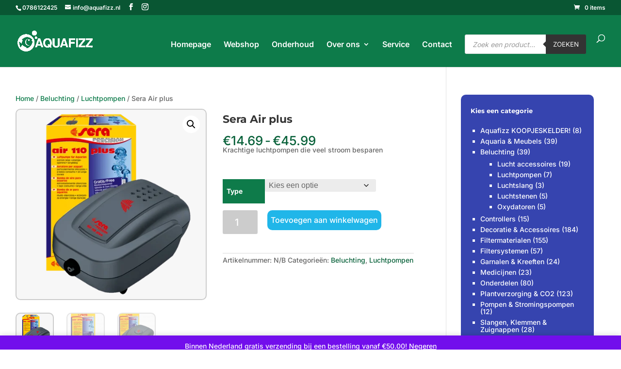

--- FILE ---
content_type: text/html; charset=utf-8
request_url: https://www.google.com/recaptcha/api2/anchor?ar=1&k=6Le3-10kAAAAAKZkHy8dey5c9ODDtnvgUa3TwO86&co=aHR0cHM6Ly93d3cuYXF1YWZpenoubmw6NDQz&hl=en&v=PoyoqOPhxBO7pBk68S4YbpHZ&size=invisible&anchor-ms=20000&execute-ms=30000&cb=t6tyt6kzhvsr
body_size: 48768
content:
<!DOCTYPE HTML><html dir="ltr" lang="en"><head><meta http-equiv="Content-Type" content="text/html; charset=UTF-8">
<meta http-equiv="X-UA-Compatible" content="IE=edge">
<title>reCAPTCHA</title>
<style type="text/css">
/* cyrillic-ext */
@font-face {
  font-family: 'Roboto';
  font-style: normal;
  font-weight: 400;
  font-stretch: 100%;
  src: url(//fonts.gstatic.com/s/roboto/v48/KFO7CnqEu92Fr1ME7kSn66aGLdTylUAMa3GUBHMdazTgWw.woff2) format('woff2');
  unicode-range: U+0460-052F, U+1C80-1C8A, U+20B4, U+2DE0-2DFF, U+A640-A69F, U+FE2E-FE2F;
}
/* cyrillic */
@font-face {
  font-family: 'Roboto';
  font-style: normal;
  font-weight: 400;
  font-stretch: 100%;
  src: url(//fonts.gstatic.com/s/roboto/v48/KFO7CnqEu92Fr1ME7kSn66aGLdTylUAMa3iUBHMdazTgWw.woff2) format('woff2');
  unicode-range: U+0301, U+0400-045F, U+0490-0491, U+04B0-04B1, U+2116;
}
/* greek-ext */
@font-face {
  font-family: 'Roboto';
  font-style: normal;
  font-weight: 400;
  font-stretch: 100%;
  src: url(//fonts.gstatic.com/s/roboto/v48/KFO7CnqEu92Fr1ME7kSn66aGLdTylUAMa3CUBHMdazTgWw.woff2) format('woff2');
  unicode-range: U+1F00-1FFF;
}
/* greek */
@font-face {
  font-family: 'Roboto';
  font-style: normal;
  font-weight: 400;
  font-stretch: 100%;
  src: url(//fonts.gstatic.com/s/roboto/v48/KFO7CnqEu92Fr1ME7kSn66aGLdTylUAMa3-UBHMdazTgWw.woff2) format('woff2');
  unicode-range: U+0370-0377, U+037A-037F, U+0384-038A, U+038C, U+038E-03A1, U+03A3-03FF;
}
/* math */
@font-face {
  font-family: 'Roboto';
  font-style: normal;
  font-weight: 400;
  font-stretch: 100%;
  src: url(//fonts.gstatic.com/s/roboto/v48/KFO7CnqEu92Fr1ME7kSn66aGLdTylUAMawCUBHMdazTgWw.woff2) format('woff2');
  unicode-range: U+0302-0303, U+0305, U+0307-0308, U+0310, U+0312, U+0315, U+031A, U+0326-0327, U+032C, U+032F-0330, U+0332-0333, U+0338, U+033A, U+0346, U+034D, U+0391-03A1, U+03A3-03A9, U+03B1-03C9, U+03D1, U+03D5-03D6, U+03F0-03F1, U+03F4-03F5, U+2016-2017, U+2034-2038, U+203C, U+2040, U+2043, U+2047, U+2050, U+2057, U+205F, U+2070-2071, U+2074-208E, U+2090-209C, U+20D0-20DC, U+20E1, U+20E5-20EF, U+2100-2112, U+2114-2115, U+2117-2121, U+2123-214F, U+2190, U+2192, U+2194-21AE, U+21B0-21E5, U+21F1-21F2, U+21F4-2211, U+2213-2214, U+2216-22FF, U+2308-230B, U+2310, U+2319, U+231C-2321, U+2336-237A, U+237C, U+2395, U+239B-23B7, U+23D0, U+23DC-23E1, U+2474-2475, U+25AF, U+25B3, U+25B7, U+25BD, U+25C1, U+25CA, U+25CC, U+25FB, U+266D-266F, U+27C0-27FF, U+2900-2AFF, U+2B0E-2B11, U+2B30-2B4C, U+2BFE, U+3030, U+FF5B, U+FF5D, U+1D400-1D7FF, U+1EE00-1EEFF;
}
/* symbols */
@font-face {
  font-family: 'Roboto';
  font-style: normal;
  font-weight: 400;
  font-stretch: 100%;
  src: url(//fonts.gstatic.com/s/roboto/v48/KFO7CnqEu92Fr1ME7kSn66aGLdTylUAMaxKUBHMdazTgWw.woff2) format('woff2');
  unicode-range: U+0001-000C, U+000E-001F, U+007F-009F, U+20DD-20E0, U+20E2-20E4, U+2150-218F, U+2190, U+2192, U+2194-2199, U+21AF, U+21E6-21F0, U+21F3, U+2218-2219, U+2299, U+22C4-22C6, U+2300-243F, U+2440-244A, U+2460-24FF, U+25A0-27BF, U+2800-28FF, U+2921-2922, U+2981, U+29BF, U+29EB, U+2B00-2BFF, U+4DC0-4DFF, U+FFF9-FFFB, U+10140-1018E, U+10190-1019C, U+101A0, U+101D0-101FD, U+102E0-102FB, U+10E60-10E7E, U+1D2C0-1D2D3, U+1D2E0-1D37F, U+1F000-1F0FF, U+1F100-1F1AD, U+1F1E6-1F1FF, U+1F30D-1F30F, U+1F315, U+1F31C, U+1F31E, U+1F320-1F32C, U+1F336, U+1F378, U+1F37D, U+1F382, U+1F393-1F39F, U+1F3A7-1F3A8, U+1F3AC-1F3AF, U+1F3C2, U+1F3C4-1F3C6, U+1F3CA-1F3CE, U+1F3D4-1F3E0, U+1F3ED, U+1F3F1-1F3F3, U+1F3F5-1F3F7, U+1F408, U+1F415, U+1F41F, U+1F426, U+1F43F, U+1F441-1F442, U+1F444, U+1F446-1F449, U+1F44C-1F44E, U+1F453, U+1F46A, U+1F47D, U+1F4A3, U+1F4B0, U+1F4B3, U+1F4B9, U+1F4BB, U+1F4BF, U+1F4C8-1F4CB, U+1F4D6, U+1F4DA, U+1F4DF, U+1F4E3-1F4E6, U+1F4EA-1F4ED, U+1F4F7, U+1F4F9-1F4FB, U+1F4FD-1F4FE, U+1F503, U+1F507-1F50B, U+1F50D, U+1F512-1F513, U+1F53E-1F54A, U+1F54F-1F5FA, U+1F610, U+1F650-1F67F, U+1F687, U+1F68D, U+1F691, U+1F694, U+1F698, U+1F6AD, U+1F6B2, U+1F6B9-1F6BA, U+1F6BC, U+1F6C6-1F6CF, U+1F6D3-1F6D7, U+1F6E0-1F6EA, U+1F6F0-1F6F3, U+1F6F7-1F6FC, U+1F700-1F7FF, U+1F800-1F80B, U+1F810-1F847, U+1F850-1F859, U+1F860-1F887, U+1F890-1F8AD, U+1F8B0-1F8BB, U+1F8C0-1F8C1, U+1F900-1F90B, U+1F93B, U+1F946, U+1F984, U+1F996, U+1F9E9, U+1FA00-1FA6F, U+1FA70-1FA7C, U+1FA80-1FA89, U+1FA8F-1FAC6, U+1FACE-1FADC, U+1FADF-1FAE9, U+1FAF0-1FAF8, U+1FB00-1FBFF;
}
/* vietnamese */
@font-face {
  font-family: 'Roboto';
  font-style: normal;
  font-weight: 400;
  font-stretch: 100%;
  src: url(//fonts.gstatic.com/s/roboto/v48/KFO7CnqEu92Fr1ME7kSn66aGLdTylUAMa3OUBHMdazTgWw.woff2) format('woff2');
  unicode-range: U+0102-0103, U+0110-0111, U+0128-0129, U+0168-0169, U+01A0-01A1, U+01AF-01B0, U+0300-0301, U+0303-0304, U+0308-0309, U+0323, U+0329, U+1EA0-1EF9, U+20AB;
}
/* latin-ext */
@font-face {
  font-family: 'Roboto';
  font-style: normal;
  font-weight: 400;
  font-stretch: 100%;
  src: url(//fonts.gstatic.com/s/roboto/v48/KFO7CnqEu92Fr1ME7kSn66aGLdTylUAMa3KUBHMdazTgWw.woff2) format('woff2');
  unicode-range: U+0100-02BA, U+02BD-02C5, U+02C7-02CC, U+02CE-02D7, U+02DD-02FF, U+0304, U+0308, U+0329, U+1D00-1DBF, U+1E00-1E9F, U+1EF2-1EFF, U+2020, U+20A0-20AB, U+20AD-20C0, U+2113, U+2C60-2C7F, U+A720-A7FF;
}
/* latin */
@font-face {
  font-family: 'Roboto';
  font-style: normal;
  font-weight: 400;
  font-stretch: 100%;
  src: url(//fonts.gstatic.com/s/roboto/v48/KFO7CnqEu92Fr1ME7kSn66aGLdTylUAMa3yUBHMdazQ.woff2) format('woff2');
  unicode-range: U+0000-00FF, U+0131, U+0152-0153, U+02BB-02BC, U+02C6, U+02DA, U+02DC, U+0304, U+0308, U+0329, U+2000-206F, U+20AC, U+2122, U+2191, U+2193, U+2212, U+2215, U+FEFF, U+FFFD;
}
/* cyrillic-ext */
@font-face {
  font-family: 'Roboto';
  font-style: normal;
  font-weight: 500;
  font-stretch: 100%;
  src: url(//fonts.gstatic.com/s/roboto/v48/KFO7CnqEu92Fr1ME7kSn66aGLdTylUAMa3GUBHMdazTgWw.woff2) format('woff2');
  unicode-range: U+0460-052F, U+1C80-1C8A, U+20B4, U+2DE0-2DFF, U+A640-A69F, U+FE2E-FE2F;
}
/* cyrillic */
@font-face {
  font-family: 'Roboto';
  font-style: normal;
  font-weight: 500;
  font-stretch: 100%;
  src: url(//fonts.gstatic.com/s/roboto/v48/KFO7CnqEu92Fr1ME7kSn66aGLdTylUAMa3iUBHMdazTgWw.woff2) format('woff2');
  unicode-range: U+0301, U+0400-045F, U+0490-0491, U+04B0-04B1, U+2116;
}
/* greek-ext */
@font-face {
  font-family: 'Roboto';
  font-style: normal;
  font-weight: 500;
  font-stretch: 100%;
  src: url(//fonts.gstatic.com/s/roboto/v48/KFO7CnqEu92Fr1ME7kSn66aGLdTylUAMa3CUBHMdazTgWw.woff2) format('woff2');
  unicode-range: U+1F00-1FFF;
}
/* greek */
@font-face {
  font-family: 'Roboto';
  font-style: normal;
  font-weight: 500;
  font-stretch: 100%;
  src: url(//fonts.gstatic.com/s/roboto/v48/KFO7CnqEu92Fr1ME7kSn66aGLdTylUAMa3-UBHMdazTgWw.woff2) format('woff2');
  unicode-range: U+0370-0377, U+037A-037F, U+0384-038A, U+038C, U+038E-03A1, U+03A3-03FF;
}
/* math */
@font-face {
  font-family: 'Roboto';
  font-style: normal;
  font-weight: 500;
  font-stretch: 100%;
  src: url(//fonts.gstatic.com/s/roboto/v48/KFO7CnqEu92Fr1ME7kSn66aGLdTylUAMawCUBHMdazTgWw.woff2) format('woff2');
  unicode-range: U+0302-0303, U+0305, U+0307-0308, U+0310, U+0312, U+0315, U+031A, U+0326-0327, U+032C, U+032F-0330, U+0332-0333, U+0338, U+033A, U+0346, U+034D, U+0391-03A1, U+03A3-03A9, U+03B1-03C9, U+03D1, U+03D5-03D6, U+03F0-03F1, U+03F4-03F5, U+2016-2017, U+2034-2038, U+203C, U+2040, U+2043, U+2047, U+2050, U+2057, U+205F, U+2070-2071, U+2074-208E, U+2090-209C, U+20D0-20DC, U+20E1, U+20E5-20EF, U+2100-2112, U+2114-2115, U+2117-2121, U+2123-214F, U+2190, U+2192, U+2194-21AE, U+21B0-21E5, U+21F1-21F2, U+21F4-2211, U+2213-2214, U+2216-22FF, U+2308-230B, U+2310, U+2319, U+231C-2321, U+2336-237A, U+237C, U+2395, U+239B-23B7, U+23D0, U+23DC-23E1, U+2474-2475, U+25AF, U+25B3, U+25B7, U+25BD, U+25C1, U+25CA, U+25CC, U+25FB, U+266D-266F, U+27C0-27FF, U+2900-2AFF, U+2B0E-2B11, U+2B30-2B4C, U+2BFE, U+3030, U+FF5B, U+FF5D, U+1D400-1D7FF, U+1EE00-1EEFF;
}
/* symbols */
@font-face {
  font-family: 'Roboto';
  font-style: normal;
  font-weight: 500;
  font-stretch: 100%;
  src: url(//fonts.gstatic.com/s/roboto/v48/KFO7CnqEu92Fr1ME7kSn66aGLdTylUAMaxKUBHMdazTgWw.woff2) format('woff2');
  unicode-range: U+0001-000C, U+000E-001F, U+007F-009F, U+20DD-20E0, U+20E2-20E4, U+2150-218F, U+2190, U+2192, U+2194-2199, U+21AF, U+21E6-21F0, U+21F3, U+2218-2219, U+2299, U+22C4-22C6, U+2300-243F, U+2440-244A, U+2460-24FF, U+25A0-27BF, U+2800-28FF, U+2921-2922, U+2981, U+29BF, U+29EB, U+2B00-2BFF, U+4DC0-4DFF, U+FFF9-FFFB, U+10140-1018E, U+10190-1019C, U+101A0, U+101D0-101FD, U+102E0-102FB, U+10E60-10E7E, U+1D2C0-1D2D3, U+1D2E0-1D37F, U+1F000-1F0FF, U+1F100-1F1AD, U+1F1E6-1F1FF, U+1F30D-1F30F, U+1F315, U+1F31C, U+1F31E, U+1F320-1F32C, U+1F336, U+1F378, U+1F37D, U+1F382, U+1F393-1F39F, U+1F3A7-1F3A8, U+1F3AC-1F3AF, U+1F3C2, U+1F3C4-1F3C6, U+1F3CA-1F3CE, U+1F3D4-1F3E0, U+1F3ED, U+1F3F1-1F3F3, U+1F3F5-1F3F7, U+1F408, U+1F415, U+1F41F, U+1F426, U+1F43F, U+1F441-1F442, U+1F444, U+1F446-1F449, U+1F44C-1F44E, U+1F453, U+1F46A, U+1F47D, U+1F4A3, U+1F4B0, U+1F4B3, U+1F4B9, U+1F4BB, U+1F4BF, U+1F4C8-1F4CB, U+1F4D6, U+1F4DA, U+1F4DF, U+1F4E3-1F4E6, U+1F4EA-1F4ED, U+1F4F7, U+1F4F9-1F4FB, U+1F4FD-1F4FE, U+1F503, U+1F507-1F50B, U+1F50D, U+1F512-1F513, U+1F53E-1F54A, U+1F54F-1F5FA, U+1F610, U+1F650-1F67F, U+1F687, U+1F68D, U+1F691, U+1F694, U+1F698, U+1F6AD, U+1F6B2, U+1F6B9-1F6BA, U+1F6BC, U+1F6C6-1F6CF, U+1F6D3-1F6D7, U+1F6E0-1F6EA, U+1F6F0-1F6F3, U+1F6F7-1F6FC, U+1F700-1F7FF, U+1F800-1F80B, U+1F810-1F847, U+1F850-1F859, U+1F860-1F887, U+1F890-1F8AD, U+1F8B0-1F8BB, U+1F8C0-1F8C1, U+1F900-1F90B, U+1F93B, U+1F946, U+1F984, U+1F996, U+1F9E9, U+1FA00-1FA6F, U+1FA70-1FA7C, U+1FA80-1FA89, U+1FA8F-1FAC6, U+1FACE-1FADC, U+1FADF-1FAE9, U+1FAF0-1FAF8, U+1FB00-1FBFF;
}
/* vietnamese */
@font-face {
  font-family: 'Roboto';
  font-style: normal;
  font-weight: 500;
  font-stretch: 100%;
  src: url(//fonts.gstatic.com/s/roboto/v48/KFO7CnqEu92Fr1ME7kSn66aGLdTylUAMa3OUBHMdazTgWw.woff2) format('woff2');
  unicode-range: U+0102-0103, U+0110-0111, U+0128-0129, U+0168-0169, U+01A0-01A1, U+01AF-01B0, U+0300-0301, U+0303-0304, U+0308-0309, U+0323, U+0329, U+1EA0-1EF9, U+20AB;
}
/* latin-ext */
@font-face {
  font-family: 'Roboto';
  font-style: normal;
  font-weight: 500;
  font-stretch: 100%;
  src: url(//fonts.gstatic.com/s/roboto/v48/KFO7CnqEu92Fr1ME7kSn66aGLdTylUAMa3KUBHMdazTgWw.woff2) format('woff2');
  unicode-range: U+0100-02BA, U+02BD-02C5, U+02C7-02CC, U+02CE-02D7, U+02DD-02FF, U+0304, U+0308, U+0329, U+1D00-1DBF, U+1E00-1E9F, U+1EF2-1EFF, U+2020, U+20A0-20AB, U+20AD-20C0, U+2113, U+2C60-2C7F, U+A720-A7FF;
}
/* latin */
@font-face {
  font-family: 'Roboto';
  font-style: normal;
  font-weight: 500;
  font-stretch: 100%;
  src: url(//fonts.gstatic.com/s/roboto/v48/KFO7CnqEu92Fr1ME7kSn66aGLdTylUAMa3yUBHMdazQ.woff2) format('woff2');
  unicode-range: U+0000-00FF, U+0131, U+0152-0153, U+02BB-02BC, U+02C6, U+02DA, U+02DC, U+0304, U+0308, U+0329, U+2000-206F, U+20AC, U+2122, U+2191, U+2193, U+2212, U+2215, U+FEFF, U+FFFD;
}
/* cyrillic-ext */
@font-face {
  font-family: 'Roboto';
  font-style: normal;
  font-weight: 900;
  font-stretch: 100%;
  src: url(//fonts.gstatic.com/s/roboto/v48/KFO7CnqEu92Fr1ME7kSn66aGLdTylUAMa3GUBHMdazTgWw.woff2) format('woff2');
  unicode-range: U+0460-052F, U+1C80-1C8A, U+20B4, U+2DE0-2DFF, U+A640-A69F, U+FE2E-FE2F;
}
/* cyrillic */
@font-face {
  font-family: 'Roboto';
  font-style: normal;
  font-weight: 900;
  font-stretch: 100%;
  src: url(//fonts.gstatic.com/s/roboto/v48/KFO7CnqEu92Fr1ME7kSn66aGLdTylUAMa3iUBHMdazTgWw.woff2) format('woff2');
  unicode-range: U+0301, U+0400-045F, U+0490-0491, U+04B0-04B1, U+2116;
}
/* greek-ext */
@font-face {
  font-family: 'Roboto';
  font-style: normal;
  font-weight: 900;
  font-stretch: 100%;
  src: url(//fonts.gstatic.com/s/roboto/v48/KFO7CnqEu92Fr1ME7kSn66aGLdTylUAMa3CUBHMdazTgWw.woff2) format('woff2');
  unicode-range: U+1F00-1FFF;
}
/* greek */
@font-face {
  font-family: 'Roboto';
  font-style: normal;
  font-weight: 900;
  font-stretch: 100%;
  src: url(//fonts.gstatic.com/s/roboto/v48/KFO7CnqEu92Fr1ME7kSn66aGLdTylUAMa3-UBHMdazTgWw.woff2) format('woff2');
  unicode-range: U+0370-0377, U+037A-037F, U+0384-038A, U+038C, U+038E-03A1, U+03A3-03FF;
}
/* math */
@font-face {
  font-family: 'Roboto';
  font-style: normal;
  font-weight: 900;
  font-stretch: 100%;
  src: url(//fonts.gstatic.com/s/roboto/v48/KFO7CnqEu92Fr1ME7kSn66aGLdTylUAMawCUBHMdazTgWw.woff2) format('woff2');
  unicode-range: U+0302-0303, U+0305, U+0307-0308, U+0310, U+0312, U+0315, U+031A, U+0326-0327, U+032C, U+032F-0330, U+0332-0333, U+0338, U+033A, U+0346, U+034D, U+0391-03A1, U+03A3-03A9, U+03B1-03C9, U+03D1, U+03D5-03D6, U+03F0-03F1, U+03F4-03F5, U+2016-2017, U+2034-2038, U+203C, U+2040, U+2043, U+2047, U+2050, U+2057, U+205F, U+2070-2071, U+2074-208E, U+2090-209C, U+20D0-20DC, U+20E1, U+20E5-20EF, U+2100-2112, U+2114-2115, U+2117-2121, U+2123-214F, U+2190, U+2192, U+2194-21AE, U+21B0-21E5, U+21F1-21F2, U+21F4-2211, U+2213-2214, U+2216-22FF, U+2308-230B, U+2310, U+2319, U+231C-2321, U+2336-237A, U+237C, U+2395, U+239B-23B7, U+23D0, U+23DC-23E1, U+2474-2475, U+25AF, U+25B3, U+25B7, U+25BD, U+25C1, U+25CA, U+25CC, U+25FB, U+266D-266F, U+27C0-27FF, U+2900-2AFF, U+2B0E-2B11, U+2B30-2B4C, U+2BFE, U+3030, U+FF5B, U+FF5D, U+1D400-1D7FF, U+1EE00-1EEFF;
}
/* symbols */
@font-face {
  font-family: 'Roboto';
  font-style: normal;
  font-weight: 900;
  font-stretch: 100%;
  src: url(//fonts.gstatic.com/s/roboto/v48/KFO7CnqEu92Fr1ME7kSn66aGLdTylUAMaxKUBHMdazTgWw.woff2) format('woff2');
  unicode-range: U+0001-000C, U+000E-001F, U+007F-009F, U+20DD-20E0, U+20E2-20E4, U+2150-218F, U+2190, U+2192, U+2194-2199, U+21AF, U+21E6-21F0, U+21F3, U+2218-2219, U+2299, U+22C4-22C6, U+2300-243F, U+2440-244A, U+2460-24FF, U+25A0-27BF, U+2800-28FF, U+2921-2922, U+2981, U+29BF, U+29EB, U+2B00-2BFF, U+4DC0-4DFF, U+FFF9-FFFB, U+10140-1018E, U+10190-1019C, U+101A0, U+101D0-101FD, U+102E0-102FB, U+10E60-10E7E, U+1D2C0-1D2D3, U+1D2E0-1D37F, U+1F000-1F0FF, U+1F100-1F1AD, U+1F1E6-1F1FF, U+1F30D-1F30F, U+1F315, U+1F31C, U+1F31E, U+1F320-1F32C, U+1F336, U+1F378, U+1F37D, U+1F382, U+1F393-1F39F, U+1F3A7-1F3A8, U+1F3AC-1F3AF, U+1F3C2, U+1F3C4-1F3C6, U+1F3CA-1F3CE, U+1F3D4-1F3E0, U+1F3ED, U+1F3F1-1F3F3, U+1F3F5-1F3F7, U+1F408, U+1F415, U+1F41F, U+1F426, U+1F43F, U+1F441-1F442, U+1F444, U+1F446-1F449, U+1F44C-1F44E, U+1F453, U+1F46A, U+1F47D, U+1F4A3, U+1F4B0, U+1F4B3, U+1F4B9, U+1F4BB, U+1F4BF, U+1F4C8-1F4CB, U+1F4D6, U+1F4DA, U+1F4DF, U+1F4E3-1F4E6, U+1F4EA-1F4ED, U+1F4F7, U+1F4F9-1F4FB, U+1F4FD-1F4FE, U+1F503, U+1F507-1F50B, U+1F50D, U+1F512-1F513, U+1F53E-1F54A, U+1F54F-1F5FA, U+1F610, U+1F650-1F67F, U+1F687, U+1F68D, U+1F691, U+1F694, U+1F698, U+1F6AD, U+1F6B2, U+1F6B9-1F6BA, U+1F6BC, U+1F6C6-1F6CF, U+1F6D3-1F6D7, U+1F6E0-1F6EA, U+1F6F0-1F6F3, U+1F6F7-1F6FC, U+1F700-1F7FF, U+1F800-1F80B, U+1F810-1F847, U+1F850-1F859, U+1F860-1F887, U+1F890-1F8AD, U+1F8B0-1F8BB, U+1F8C0-1F8C1, U+1F900-1F90B, U+1F93B, U+1F946, U+1F984, U+1F996, U+1F9E9, U+1FA00-1FA6F, U+1FA70-1FA7C, U+1FA80-1FA89, U+1FA8F-1FAC6, U+1FACE-1FADC, U+1FADF-1FAE9, U+1FAF0-1FAF8, U+1FB00-1FBFF;
}
/* vietnamese */
@font-face {
  font-family: 'Roboto';
  font-style: normal;
  font-weight: 900;
  font-stretch: 100%;
  src: url(//fonts.gstatic.com/s/roboto/v48/KFO7CnqEu92Fr1ME7kSn66aGLdTylUAMa3OUBHMdazTgWw.woff2) format('woff2');
  unicode-range: U+0102-0103, U+0110-0111, U+0128-0129, U+0168-0169, U+01A0-01A1, U+01AF-01B0, U+0300-0301, U+0303-0304, U+0308-0309, U+0323, U+0329, U+1EA0-1EF9, U+20AB;
}
/* latin-ext */
@font-face {
  font-family: 'Roboto';
  font-style: normal;
  font-weight: 900;
  font-stretch: 100%;
  src: url(//fonts.gstatic.com/s/roboto/v48/KFO7CnqEu92Fr1ME7kSn66aGLdTylUAMa3KUBHMdazTgWw.woff2) format('woff2');
  unicode-range: U+0100-02BA, U+02BD-02C5, U+02C7-02CC, U+02CE-02D7, U+02DD-02FF, U+0304, U+0308, U+0329, U+1D00-1DBF, U+1E00-1E9F, U+1EF2-1EFF, U+2020, U+20A0-20AB, U+20AD-20C0, U+2113, U+2C60-2C7F, U+A720-A7FF;
}
/* latin */
@font-face {
  font-family: 'Roboto';
  font-style: normal;
  font-weight: 900;
  font-stretch: 100%;
  src: url(//fonts.gstatic.com/s/roboto/v48/KFO7CnqEu92Fr1ME7kSn66aGLdTylUAMa3yUBHMdazQ.woff2) format('woff2');
  unicode-range: U+0000-00FF, U+0131, U+0152-0153, U+02BB-02BC, U+02C6, U+02DA, U+02DC, U+0304, U+0308, U+0329, U+2000-206F, U+20AC, U+2122, U+2191, U+2193, U+2212, U+2215, U+FEFF, U+FFFD;
}

</style>
<link rel="stylesheet" type="text/css" href="https://www.gstatic.com/recaptcha/releases/PoyoqOPhxBO7pBk68S4YbpHZ/styles__ltr.css">
<script nonce="ogOs-ku05hhgzzuCPaWt9A" type="text/javascript">window['__recaptcha_api'] = 'https://www.google.com/recaptcha/api2/';</script>
<script type="text/javascript" src="https://www.gstatic.com/recaptcha/releases/PoyoqOPhxBO7pBk68S4YbpHZ/recaptcha__en.js" nonce="ogOs-ku05hhgzzuCPaWt9A">
      
    </script></head>
<body><div id="rc-anchor-alert" class="rc-anchor-alert"></div>
<input type="hidden" id="recaptcha-token" value="[base64]">
<script type="text/javascript" nonce="ogOs-ku05hhgzzuCPaWt9A">
      recaptcha.anchor.Main.init("[\x22ainput\x22,[\x22bgdata\x22,\x22\x22,\[base64]/[base64]/[base64]/ZyhXLGgpOnEoW04sMjEsbF0sVywwKSxoKSxmYWxzZSxmYWxzZSl9Y2F0Y2goayl7RygzNTgsVyk/[base64]/[base64]/[base64]/[base64]/[base64]/[base64]/[base64]/bmV3IEJbT10oRFswXSk6dz09Mj9uZXcgQltPXShEWzBdLERbMV0pOnc9PTM/bmV3IEJbT10oRFswXSxEWzFdLERbMl0pOnc9PTQ/[base64]/[base64]/[base64]/[base64]/[base64]\\u003d\x22,\[base64]\\u003d\x22,\[base64]/DglrCp8KFdQlWLsKKY8ORwq3Dq8KrwrMswqrDtEsgw5zDosKpw4haG8OCecKtYljCv8ODAsKwwrEaOWQdX8KBw6BswqJyPsKcMMKow6TCjRXCq8KQDcOmZk/Dr8O+acKxDMOew4NywoHCkMOSYCw4YcOjeQENw7Rgw5RbfBIdacOAZwNga8K3Jy7Dt1rCk8Knw5F5w63CkMK6w6fCisKyX0ozwqZNacK3DgXDiMKbwrZSRxtowrvCkiPDoAgaMcOOwr5Rwr1HTcKxXMOwwpHDmVc5TB1OXWbDo0DCqE7CtcOdwovDpsKEBcK/DGlUwo7DoSQ2FsKHw7jClkIKEVvCsAZywr1+K8KPGjzDrMO2E8KxSitkYSgYIsOkMRfCjcO4w6ExD3AFwrTCukB1wpLDtMOZbisKYSZ6w5NiwqTCvcOdw4fCqQzDq8OMMMOcwovCmy/[base64]/[base64]/wr3DtQvDgMKuw6nDiMOawovDo3ZBNBkYwrUldBbDucKCw4Y4w5k6w5w8wqXDs8KrJzE9w65Qw4zCtWjDucONLsOnK8OQwr7Di8K4bUA1wqg7Wn4cAsKXw5XChzLDicKawo0KScKlNDcnw5jDtV7Duj/Cl3TCk8OxwqJ/S8OqwpbCpMKuQ8K9wp1Zw6bCgUTDpsOoecKmwoskwpFES0kawqbCl8OWQ2EYwpNNw7DCikVvw7UiOxEVw6oLw7PDt8OwAV89YQbDn8OWwr1gd8KEwqbDu8OYPsK7VsOhBMKGDC/CtMK1wr7ChMOVCT8iVnvCjlx3wovClyLCisKnFsOIJ8K6e29vDsOjwoLDi8O5w4B6DcOjVsKFZcOXBcK7wolqw7Igw4jCjmElwqTClntbwovChAluw4HClWZVZXtVP8K7wqA/KsKzEcOfXsOuUsOVYlcFwrJ+IhnDi8OMwq/[base64]/eFQQWz3DgTgfw5nCsXETGsOVTsKIw6XCuQ7Cj3Bkw5QQQ8KxVDRewrgjG3bDqMO0w4Uywq8ESx7CrS9VX8KLwpBRBsOWaW7CjMO3w5zDmjTDpcKfwoBww4QzAsOBM8OPw4LDpcKCOSzChsOawpXDlcOpNj/Co1/DuClUw6A+wqjDmsOlaEjDnG3Ck8OxbQXCicOTwpZ3I8Ojw4oDwpgcBTZ7CMKWN1XCr8OawrxVw5LCrcKpw5MMGQXDnkHCuxVxw6dnw7QfMA9/w5xSYmrDnxVTw53DgsKOSQVWwpNEw7ApwoHDgSfChjnCuMOBw7PDm8KWBg5bScKMwrbDgTPDuC0YesOBHMO2w7UvCMO/woDCvMKgwrvDlcOwKhAaRyzDjkXCmMOSwrvDjyUnw53DisOiPXLCnMK/B8O2N8OxwoHDi2vCmH9+ZljDuGsWwr/[base64]/DrcOQbhMzJHzDm8OdwrkAw4xOwqTDtDfCosKPwqNHwpfClA/CssOvNjENIlDDpcOlfjo5w4/[base64]/CrcKdIVDDicOLwqU/E8OWwp/CpCUKdsKAM1PDhQjCmsKXajUIw5VhTHfDll8OwonCgSLCn111w5Qsw4XCsV9WVMK+XMKvw5Uywr8TwoMewrDDucKuwpTCshDDncOLQCnDr8OuTcK5ZG/DpQprwr8GPsKmw4LDgsOxw5dLwppTw4EHZW3CtWrCglQ9w5PDicKSWMK5LQQVw497w6DDtMKcwr/Dn8KEw47CtsKYwrpew60XKy0Gwp4iUMOIw4vCqgxMGCkmU8Opwp3DgcORE0LDpU3DsBdFG8KOwrHDlcKjwonCh2Muwp7Cu8OvRsO+wrE3HArDnsOMdgQVw5XDixbDmGMHw5hAG2RrckvDoE/ClMKkCSvDkcONwpwPUsOVwqDDm8Onw4/CjsKlwq7CkGzCnQLDssOncXzCmsOEVkPDjcOnwr/CtkHDicKMOAXCm8KSJcK4wprCkjPDpC11w5Y7DU7CncOpE8KNMcOTacO5TMKDwqwrRXrDsQLDn8KpKMKJwrLDtz/ClFMMw4rCv8OxwqDCjcKPPyjChcONwqc8LQTCn8KSH0ouZH7DhcKNZkUTLMK1OsKHccKtw4fCrsOtS8Oce8OcwrAgSBTClcO2wpTCr8O6w6pXwq/ChTAXPsOBPmzDm8OkXzZ3wpJOwroLXcK7w789w5hRwo7DnX/DlsK8b8KBwo1QwrVPw47Cih8Gw5jDgFzDhcOBw6VUKQAswrnDizIDwqVIXcK6w43CpnE+w5/Dl8KbQ8KYPWXDpjLCj2cowp9QwrdmKcOXUXJUwo7CvMO5wqTDhcO0wqrDmMOpK8KBe8KAwpDDqMKvwqfDqcOCMcOHwrVIwrFKVsKKw5bCh8Ouw6/DicKtw6DCtDFVwprCkENtG3XCsS/CkV5XwoLCpMKsYsKLwrrDk8Khw58ZWRfCsBzCvsKXwrLCqS4Kw6FAA8Opw5/[base64]/DkmcFNcOTOsOIwp4eclcyX0nCgz8awp/DvWjDi8KBcl7CtsOaNsOpw7/DisO6C8ONE8OPAnnCscOFCQZLw78IWsK+HMOyw57DqSAZHwjDlx0Lw552wo8tPBI5O8OaYsOAwqIiw6YIw7VLacONwpRrw5kobsKfEcKBwrIHw43CtsOMaRZENR3ChMOdwo7Cl8Oow4TDusKOwr5tA1XDvMO4XMOvw6rCqAFtZ8K/w69jIzTCjMOhw6TDgH/Dl8OzERXDgiTCkUZRW8OEPgrDnMOKw5E6w7nDhnwjUGUGHsKsw4A+CMOxwqwCbgDCscKlYFvDqcOXw4hLw57DnMKrw6xKeBIow7fCkB5zw6lQdQk5w6rDuMKsw5zCr8KOw7s7wpjCq3UvwqDCksOJMcOzw7M9S8OdGULCrVTCrsOvw6jCnH0bRcKvw7cVVloyZ3/CvsO8Q0XDt8KGwqt+w70dV2fDrgVEwprCrMK2wrXCgsKNw5kYQXMbdXAueQfDpsOtakA6w7DCggXDg0MxwokcwpEMwpPCusOSwoE0w7jCncKLw7PDuzLDmmDDsnJEw7RoE0/[base64]/wp3CtcKtw5zCrn/ClHzDsMOMw7ROw4bCoV97wrrChVzDgMKOw5nCjmBdwrl2w6R1w4DCgXrDmjfCjH7DusONcQ7DjMKiwo3DglwnwogNe8KnwopzBMKPWMKPw6zCnsOwGwrDq8Kfw75Dw7Bkw5LCuiJcdXbDucOGw63Cmxd3QcO9woLCkcKGPT/Co8Oiw4dZD8Kvw5URacKvw60UZcKRaSTDpcK0PMOrNgvDh1s7wpUrGyTCvsKAwpHDpsOOwrjDk8OwWHQ5wq/DkcKXwrloFljChcK1eU3DhMKFbgrDvMKBw6kwTcOrV8Kmwq87f2/DgMKew5fDmAjDisK5w7LCq2HDlsKTwpkzDgdvG2Nxwo7DncOSTSHDlA89VMOMw5Zkw6I4w59xK3XCvcOPEAPDr8KXD8Kww5vDiTw/w7nCiGQ4wr5BwpzCnFTDnMKTw5ZBD8KAw5zDtcOfw57Dq8K5wohVFSPDkhpxZMO2woXCmcKnw6LDsMKdwrLCp8OCLcKAZGHCqMK+wow6F35QdsOBelPCt8KewpDCq8Otf8Kawp/Cn0vDkMKkwobDsmxyw6jCqMKkAMOQGsKMdGdwCsKHRj58cwrDpm0pw65bJxx+CMONw7jDgGzCu37DvcOLPcOgOsOCwrjChsKzwpvDigc/w69wwqgYXGEZwrvDpMKXD0Y1X8O+wopEAcKuwozCszbDgsKDPcK2XsKKfsKVe8Kbw70Nwp5Iw4lBw7Afw6k3RjHDnCzDk3BAw7cww6AeOAPCusO2wq/CvMKkSHPDr1jCksOmwqrCrzgXw43DhsKjEMKjbcO2wonDhkdnwqLCoC/DlsOCwonCksK7OcKvPBsbw7vClGBQwoEWwrVqDUduSVDDr8OAwoFJaxZbw6LCpQ/CiiXDtxR8GklfLSIkwqJGw4vCvMOywoPCscK7PMOZw5YawqddwokfwqzCk8O+wpHDvcKmK8KZOD4kUmxkdMOUw55aw4shwpY4wpDCvT08QFxUOcOeIcK7TEzCqcOwRUtYwqHCvsOpwqzCsEjDvTXDmcOpwr/DpMOGw4U9wozCjMOywo/[base64]/ConPCsV0Gw5TDvsKowrsMw7YUwrHDv8KywqXCrgXDsMK7w5rDiExxw61+w44qw4HDkcOfQMKdw6EhIsOUWsKvUh/CosKvwqoQw6HChDzCnhE/WAvDjxgIwpLDrCU6awzCvi/CucO+d8KQwpAkUx3Dn8KhCWsmw57ChMO6w4DCn8Okf8OpwodzN1/ClcO2bmEcw7/ChUfCksOnw7LDoVLDgl/[base64]/DtmlIZ8KMwpsPaBrDpsOGUG5Aw7shUcOkEsK0QQwlw7ViP8Ocw4zDhsKqeQ3ChcOaCXEmw5QkQjpZY8Kkw7zCpBQkbcOBw7bCr8K+wpTDthfCuMOYw5/DkcOjYsONwoDDlsOlFsKfwrnDjcO4w5o6ZcOjwrwbw6rCry1gwp4ow4I0wqQlXwfCnTJXw5ZLZsKcc8ORbcOWw5sgK8OfAsKNwpzDkMO0AcKEwrbChwwSLQLCrHzCmAPCsMKKw4JPwpssw4J8A8Kow7ERw6YXTn/Dj8OGwqzDuMORwpnDiMKZworDiXLCocKww4tUw48Zw7HDlRDDtxHClmIsTsO2wo5Pw4TDiArDgXLCmyBwJR/Di3rDnicBw6kVBlnCiMKvwqzDq8Ozw6MwBMOCOMKzKcKDfcK/wocaw5AvE8O3w74Ywp3DlkQNcMKcfcK7EcKRHUDCqMO2CCzCk8KHwqbCqkbChkwzGcOIwr/ChAQ+UwdtwoTDpMOXwpwEw4ADw7fCtGE4wpXDp8OzwrAqNHjDisKIAWZxD1TCvsKFw5cww4VuG8KoTmTCjm40TcK5w5LDoFQ/GH4Nw6XDizIlwoBzwqzDgjTDtHF0ZsKTVVnCmcKawrYuZnvDuD7CtDtowrzDocKyWcOOw6ZTwrXChMKkOy4xFcOvw6/[base64]/DusO6w4DCscONZmJOTTzCjhbCtsKBFQzDiB7DqVXDvsOPwq4Fw5lhw6fClsKUwrjCq8KLR0/Dr8Klw7hfHCI3w5snIcOwFsKFOcK2wrpewqrDusOQw79RTcKdwqnDsXwcwpTDlsOxVcKRwrNxWMO5dcK0L8OZdMKVw6LDlFfCuMKIM8OEQSHCulzDkAk6w5phw77DqS/Cv3DClsOMdsOjKz3DncOVH8OLTMOcPS/[base64]/CpxJHEsKoDMK4w6YXwq/CocOnwpbDoMOlw7jCr8KZVEfCrAFATcKROEBaasKNMsOrwp7CmcO2UzHDq2vDnTHDgBt/[base64]/wpLCh09QWlVpCcOpwrwSwpJqwqdCeHDCpld0wrF6fx7CvwrDu0LDmcOlw7DDgB9MPcK5w5LDqMO7XlYBaQFcwqEyOsONwqTCvk16w5Z7Qgw5w7pRw4bCnD4CPyhXw5JgecOyBMKkw57DgsKXw5xLw6LChwXDnMO3wpsGD8KUwrVSw4V8J2p7w5QkTMKvMzDDucOpLsO/cMKUPsOaHMO4EjjCm8OOLMOQw7cHNTQSwrXCgxjDvh3Dh8KTHyPDmTwpwr0Da8K/wpQdw61eOcKpP8O+VQwDLw4Mw58vw6HDmAfDi3wZw6DCu8OmbRgLScO9wrrDknYjw5MBecOVw4rClMK3wq3Ctm/[base64]/[base64]/FMOvMMOkwq0aMnrDhEVFw5QNwo0Cw7DCtnLDosOiYWRjDMOhDwZgHWbCoQhPNsOPw7J1VcOvZU3CiGwmLhHCkMOIw4DCmsOPw6LDi23CjMOOWEPCgsOZw7/Do8KIw69AIkMGw4htJ8KDwr1Cw7YWA8KdLXTDg8Kxw4/DnMOjw5XDjS1ewpwmI8OOwqjDp2/[base64]/Dtit/[base64]/CiFTCk8Kbw4Ytwr3CgcKUw4zCkR5FwqnDqn9DMcO5aBpgwp/DlMOlw43Dt25FYsO6esKKwp5bTsKeA3RIw5YAWcO4wodawoM1wqjCrkQew5vDp8KKw6jChcOiFEkCI8OPI0rDqDLDsFpbwqLDoMO0wpjDpD/DmsKeAgLDmcKgwonCn8OcVSHDknfColU/[base64]/dsK9ZsOtwrTCqcOhw73Dj2jCocK9AWElw4/DvVbCoj/[base64]/DvcOuNFnDm8K+CgFJDsKyEhxNwp/DocO3ZE0zw4FQbiYlw6Y+NQPDn8KOw6ETO8Ofw4PCiMOaDBHCt8Ojw7LDjB7DssOgw70ew5APfS7Ck8Kqf8O3XTXCjcKnEHvDicO6wpdtThg8wrc/FRMqK8K7wqYiwqHDrMOkwqZHCDDDnGUcwqYLw5wiw79aw7sPw4HDv8O+w7xTJMKVGRzCn8KVwoJlw5/[base64]/[base64]/[base64]/DiiLCicOmwrvDpxNvbAZIw5zDoyHCtcOXPiHCkXt+w7zCpVvCqQE8wpd1wrjDt8Knw4d9wo/CrzzDisO7wqYkSQgwwrFwKcKfw4HCpmXDn03CkBDCr8Orw79QwqHDpcKUw6vCmwRrVcOvwoLDvcKrwpZHPUbDssOkwrwWQMK5w7jChsO7w4TDrsKmw6jDpiTDhMKPwodow6tvwoFHJsO/aMKlw7ttFMKfw7PCrcOjw58VSAQDegXCqHrCtFTDvFLCkVAqfMKKbsOIP8K1SxZ4woQ/[base64]/[base64]/DpBDCjETCnMKpwpdewrcHSARuw6HCnDLDs8Kxwoh9wpLCicOlRsOxwpBTwqJJwpjDvnDDhMOSF3TDlsOzw4bDvMOkZMKFw5FDwo8GP2o+LBRlFkLDhW1kwo4uw7DDrMKDw4/[base64]/DscKrwrLCqGLDqTrCn8KHw7MMw7vDrlNqOsOBw7kOw5jCtSLCjRLCl8OswrfCty/CtMK6wq7Dp0XClMO+wr3CtsOXw6DDmwxxe8KLw7lZw7PCtsOqB07CsMOjfkbDnDnDnSYcwrzDjyTDknPCrMKIHEPDlcKCw4diJcKLDxRsOSjCtAw9wrJzVynDgxrCu8Ozw6cww4Fbw7s6Q8O/[base64]/QH7DtW/DiEnCl38SwqvDqDsRw5PChBnCnsOMw5QBcksTBcKmAWHDlMKxwoQRPxHCvkghwprDgsKVWsO0ZwfDlxRPw48ZwpcmCcOtOsKIw5PCqcOXw59SRDxWXnLDjDzDjw/[base64]/CsMKLecOLH3MQRsOHw7FAaMOESwDDj8O1EcKfw4Fywo0wCT3DncOPR8KvT1zCocKcw5Qqw687w4PCjsOBw5Z7TR5oQsK0wrdDNMOwwpQMwoVbwqR0I8KjR1rCjMObfMKsWcO5IULCp8OOw4XCj8OIRl5Lw53Dtn42Aw/Cg3LDhysdw47DkijDiS4TdTvCvmp+w5rDusOhw4DCrA4Qw4/[base64]/CrsKwE8OYw4nDs11hHcK2bW4QesKPwoR4TmPDpMOuwoJ2Uiptwr5Xc8O1w5BMeMOewqDDo1l2Z10JwpYzwoxNEnJsaMOwWcOBP1TDmMKTw5LCtVUIIsKFbwEkwo/Dt8OsOsKtSMKswr9cwpTCsCcuwqEWYnXDnTxdwp52QFTClcODNzZyWAXDt8OkbX3CpxnDjUMnUC8NwrjDvyfDq1R/wpXDnzcwwpsvwr0WIMKzw5RnFBHCu8Ktw48jCjoZb8OVw4PCsE0zHgPDkzjCiMOIwo51w57DmWjDk8OrfMKUwozCssOYw6EFw7Zew6XDocObwqJPw6dHwqjCqcKeB8OmYMKmHX47EsONw5LCn8ORLcKQw7fCjlfDq8KZVwfDq8O/BRV/[base64]/DqizCrcKCJcKawq3CmcKrwoTCiirCm8Oww6JKO2PCjMOdwrvDnW9Xw7x4DyXDqB91UsOuw4TDq2d8w78vB3zDucKtLEd+cWEFw5LCo8OfVEHDrSlAwrInw4jCjMOAQMKUIcKbw7p2w4pPM8KJwpHCssKnUg/CjFDDshwowqvDhCFaDcKJWy1XIWJowoXCpcKHDEZwVDvChMKqw5NTw7XCpMOnYcKOTcOww4vCjV9YO0XDqyEUwro6w5vDkcO3eD98wrHDgFZhw7nCjMOdEMOlLMKeWgNQwqnDphzCqHPCpFdxX8KJw45XWC4Kwr9ZYDTCgBYxbcOLwoLCvxFPw6/CvD7Co8Opw7LDminDkcKCEsKpw6vCnwPDjMOkwpLCsWTClTtewrYRwokSGHvCl8O4w4XDlMK8SsOQMCjCksOaRQIyw5YiWzLClS/Dh1AfOMOqcVbDjm3CoMKGwrHCgcKaUU4WwrbDicKOwqk7w4Ubw5XDhBfClMKiw6cjw61Bw6pMwrZxI8KpOVPDtsOaworDg8OGHMKtw77DpFcgWcOKVlHDi1FoBMKHC8OBw5pmRzZ7wrQswojCt8OKR1nDmMOEM8OyLsOtw7bCpghbd8K0wr5sP3/CiDLCoRbDlcK5wodILn7CtsOkwpDDqxoLWsOhw6zClMKxQnLCj8Olwqk1FENQw4kzw5fDpcO+MMOSw5LCucKlw7Mhw6hjwp0jw4/Dm8KDFcO7SnTChMK0TkZ7bi3CkDY0ZSvCicORUMOJwphQwowxwowuw4vCt8K+w71sw4/[base64]/w5U2Slptw7k8w6MSA8KlasKGw7vDmysSQsKwJWHCoBo4w7B2ZyrCo8KFw7t0wrDCusONWGpNwq4BRwt3wplkEsO4woZRVMOcwq/[base64]/PArClzzCi8OIIMKKF0Ekw5DCqMO+XcOmwp0zNsKFDm/[base64]/DqMOZw77DpcOKwp7CvWhgw6HCpsKOwqNcwqLDsSt3wqfCuMKsw6pJwrMyH8KLEcOuw4nDiFxQUjZewojCg8Kqw4fCjnjDkmzDlATCm3rCgxjDoVZYwrgOBTTCq8Kaw6LCkcKhwoRkOjvCj8KGw7/DqkNNBsKpw43DuxwFwr5SG291w556JmbCmW4yw7MEHHlVwrjCtnsZwrdDMcKRexnDrWLCv8OUw77Di8KYUMKfwowgwpPClsK5wpN2CcOcwr/[base64]/[base64]/MDjDtlMswopwXEJ6OsKHw4d8IsO5w4zCkEvDkGrDtMKrw6bDoRhww5bDqhF1N8KbwpDDoyrDhwlrw47Ct3EJwr3Cg8KgPsOMcMKFw5/[base64]/Di2/DmhMDARLDpi4YUcOtwofCok7DscK/TnvCshVweFIBesO9HEnCvcKmwrJswqwOw55+PMO9wrXDicOmwonDjmLCox0aLcK7OcOLDH/CkcOmQCc2ccOpdktqMA3DosOSwrfDrlfDkcK9w6IQw4chwr8jwq0gT1PCocKBG8KZHcOYBsKoZMK/wpB9w4R+LmBeTxFrw6nDp2HCkTkGwonDsMOFRh0vAyTDhcONNVJyHcKXDh3DtMKYAQdQwqFPw6PDgsO0VFDClRHDnMKfwqTCocKtEj/CunjDkUnCmcO/GHzDlD4JPB3CmzwIw4HDpcOqQUzDnD09w67CiMKHw7fCvcKeaGZGeyQMG8KvwotmfcOeKWM7w5Ykw57CrRjChcOTwqcEREp/wqxFwpJbw5/DgTjCscOaw5Zjwrw/w6PDiXR7O3HDuAPCuGpgDwcETMOzwq80VsO6wpjDjsKWCsOjw7jCjcOKKj9tMBHCkMOLw48bRQjDn1xvKRwuRcOgECHDkMKqw7AdH2R/Q1LDpsK/D8ObFMKnwoHCjsONJmTChjPDojpyw4jDgsOZIHzDoDdbbGzDnHUcw4clSMOsITjDtj/DssK7fF8aG3LClQArw7ARfVM0wqRcwrI/SEfDosO9woDClV0KUMKkMsKTScO2dmASGMKuPsKFwrUiw4XCjTJEKk7Dkzo+dMOUIXpdFz8mA0kkAlDCn3HDly7Dug4fwrQkwrd1AcKAUVM/AMKhw7bCl8O1w7/CtFxYw40cTsKTRMOHT27CikpXw6lRI1zDqQbCnsOWw7vCh05xcjzDmT5IcMOPwpBWMSNFYWNPalVCNl/Ck1/CpMKLFhHDoALCmBrCh0TDlg7DghzChxbDn8O0BsK2RHjDqMOha3MhJkBSWjXCtGMRdVBMMsKZworDusKQOsKTe8OkMcOUYBAMJi8lw4vCgsOoLUN9w5rDv3DCiMObw7DDuWvCv0QRw7JGwq8rL8Kkw4bDpHU1wqTCgXnCgMKicsOpw5IDLMK1EAZQBMK8w4ZJwrfDmz/DncOOw7vDrcOBwqk1w6vCtXrDl8OrHcKFw4rCtcOWwrrCsEfCoVwjXWrCq3sOw45Lw6TCoRLCjcK5w7rCvmYYG8KNw4TDrsK1AMO9w7ovw5XDrMOvw4nDisOaw7fDt8ODNx0uRiMkwqBEAMOfA8KfdgtaeR9cw4PDm8OPw6Ynwr7DsBQOwqcbwq/CmBTCiBFOwqTDqyjCuMKIdC1VfTXCs8KReMOiw64Vb8K4wqLCnT/CkMKlK8OTBhnDoi8Yw5HCmBnCiB4ANMKVwofDnwLClMOULcKqWnMkX8OEwqILFTDCiwbCoW5jFMODE8K0wovDvHnDvMOSQTzDsxHCjEVkRcKqwqzCpSvCgT3Ci1LDoG/Dk1HCtRlkNzvChcKHWcO3wp/Ck8O/SD89wp7DmsOdwpkQVxUIKcKLwp1HN8OUw51Xw53CtcKMHmFewpvCvxoAw6HChwVPwpEQwoB9b3/ChcKTw7zCp8KpXzTCqQDChMOOCMO+w5k4aCvClAjCvk8PLMOgw6p0ScKubwjCmHnDkRhOw5FPLB3DkcKOwrIxwoDDmELDl2FMNh5lEcOtVRkLw6liEMO9w6hnwrtxeQgLw6Qow4PDm8OgDcOEw7bCngrDkFguWQLDnsOqcWhfw7/CtGLCv8K2wr4BbRfDrcOoP13CusKmOng9bcKvVMO9w7RRZFPDtsOkwqrDujHDssO6X8KCLsKHWsOjcAc+F8KvwojCoFYlwq0uAUrDkSfDtwjCisOfIywaw6nDpcODwpjCoMOLwqYkw6xow5wFw7IywoU6woHCjsKDw7dYw4U8YXPCvcKQwpMgw7JJw4tOHMOENcK/wrvCjMKQw65lH23Dg8Ktw73Cp2TCiMKew47Cm8KUwoIAD8KTe8KmcMKkRcKhwqhud8OaKF9uw6fDiBQ/[base64]/c8OSwrfDjDVQwrV9asK4ByrCm8Ouw5kDVQ5zwqECw7hfM8OswocUdFzDmDQiwolZwqs6cVg5w7rDkMOxWX/CrH3CpMKUcsKkFcKTNRNkaMKGw5fCvMKrw4hMbsK2w4xiHBocejTDtcKLwp5lwrJoLcKww7Y4JEZFFCLDqQpTw5TCkMKGwoLCvGdcwqEhbwnCpMKSJVkpwozCrcKdTAtOKEHDg8OHw4Mzw4bDtcK+AnA+wpoAcMK2TsKcbgnDrG4/w7hYw57Di8KVFcO5bzM8w7DChmdlw6XCucODw4/[base64]/wpDDrDrDmkRlwpJCMjDDiMK/EHMlIDbDmMKMwrcWLMOMw7/CvsOTw6TDoycfHEHCrsK5wrHChGUJwrXDjMORw4oBwpXDusKRwoLCjcKDFjYWwrvDhVnDqElhwoDCm8OCwpgpJ8KZw5VxJMKBwrQhCcKEwrvDtsKvd8O4AsKWw6LCq3/DjMOGw54oYcOVFMKxQcOMw7HCusO2FsO2TRPDriZ9w7Ffw6fDrsO8OsO6LsO4NsOMIVQGWy3CjhjCmcKABDFYw6EZw5fDkUViNA3ClQR3ZcOeB8OQw7/Dn8Oiw47CgAvCiXLDtFF7w4bCqzLCk8OywpvDuVvDtMK1w4ZDw7pzwr05w6staiLCsgPDoH4zw5nDmRFSGcKfwo0/wp45McKEw7nCt8OlBsKwwpDDmjHCjibCth7Dn8KjBxAMwp5zaVIBwqTDvFoTPivCmcKZO8KIPEPDnsKFUcO/eMO8VlbDhmHCssO7XlsxecOpbsKdwq7DomDDuE4hwp/DosOiUMKhw7jCgF/[base64]/w4jDplJIP1YWw57CnljCksO0w6xYw4FIw7jDncKgw40iSC7CssKVwqwBwrdHwqrDqsKYw67CgEFYeyJew5laMVY8Bx7Dj8KQwp1OZ1FJY20pwozCqG7DlHPChgHCpSHDnsKKQCgNw5TDpQZ/wqHClcOCKRDDqcOSesKTwotvSsKew4FnFkPDg17DklDDimkdwp1iw6BhdcOxw75VwrJkNhdywrDCrnPDrHctw7xLURvCu8OAQQIEwpsscMOIYsOmwp7Cs8K5d1h+wrkwwqYqI8ODw5c/[base64]/Co8KMaFDCvBrDp0xNw6zCksORw6ozwr3Dl1TCpGbCmiVEUFw+E8KXFMO9ZcOrwr8wwoQEJQrDmkEOw4FJDHPDqsOrwrBGTMKJw5Q8bwFbwpdOw5kvfMOESD7DvUUCWsOYAjE3a8KZwrcTw4LDjcOST3HDqizDglbClcO/[base64]/CoEvChgw+w6whTgvCi8KXNSjCo8KYOiLDrMO6QMK8ChTDvMKOwqLCmww2cMOJw5jCjVwVw5ldwo7DtiMDw508bCtpbcOLwpNCw7Ybw7Q7FWRfw71swrdMTH8XI8Osw4nDu2BDw6RbVhgxMnvDuMKew5Raf8KDJsO0NMOXGMK/[base64]/Cqi7CgMO1QcO/PTrCgMOCwqvDm8K2w5ETw63CqcOLwrPCkFNmwo5aHFjDr8KZw7PCn8KeUQkmNBsiw6ovbMKGw5BgH8OCwqTCsMO/wr3Dg8Klw5Ryw6/DtMOYw4Vhw7F8woTCigQMXcO8emlpw7vCvcOmwoN8w6Jxw6fDoTAiaMKPNMOSHmwgPXFXAlElQk/[base64]/DiUQ9QVbCp8KaZ2bDtMOkw6pgw7LChcKGNMK+SyvDocKTKXI3ZUYbUMKXHnkZwo9NCcO6wqPCgQ1zcl/[base64]/ClnDCs8OlMFcuSMOpMcKtD1ZUVjzCv8OFWcK7w5UuOcKGwrphwoJxwptveMKSwqPCtMOqwqAPF8KiWcOYcjnDksKlwojDvMKawobCoXxaAcK9wr/ClHQ3w5XDgsOEDMO/[base64]/[base64]/ClsOABCF+w4VhwpbCs8KGw44LO8KtwpNBwqLCq8O+V8KtBcOXwo0YIh3DuMKrwo5ffibDkXLDsiEcw6TDtG09wo7CgsO0JsKJETUAwoTDo8KPAEnDosKFLmvDlmvDsQ/[base64]/[base64]/DjcKpw5pCIsKoeBXCuxTDksKWQWLCgTxZCsOswoAYw5LCnsKiEhbCjHsIK8KOK8KaDSQ8w7glJ8OTIsO6QsOXwqF4wql/XMOcw5EGOVVvwolqSMKtwohXw4Ezw6HCrHVVDcOSwosHw48Swr/DsMO3worDhMKtRsKxZzFgw4VyZcOLwoLCrADCpsOywrvDuMKdUwnDuD/DucKgXMOOeF4/Ex8fw5DCnMKKw6UpwpNBw5Bkw5VtCnJ0NkwfworCi2tqJsOKwrzCiMK7fjnDi8OwS24Iwo1CIMO9wpzDi8K6w4hOGW87wotpd8KZKCrDjsKxwo82w4zDsMOzA8O+MMOFdMOMLMKew5DDmMOlwo3DrC7CiMOJasOVwpY9A1fDkyrCicK4w4zCmsKYw5DCpX/CncK0wo8EScO5T8KeUGQ7w6JEwp45bHoXBMOYBgrDmD3CtsOEeQzCjW3DhmQYMMOJwqHCn8OAw4lOw6JNw7lxXMKxAcKzYcKbwqVuUsKMwp43EQnCiMK9bMKdwpLCncOFOcK6IjvCp01Kw5lmdxTCrBcQCMKqwrDDp2vDsjB/L8OwBkPCnDDCk8OxasO7wrHDn1MyBcOQOcKgwoA/wpjDvEXDiholwrPDnsKEUMK4NMOEw75fw61rXMOJHxAAw59nAALDjsKCw75QB8OswrfDgVxsK8Orwr/DnMO4w6XDvH43esK1C8KrwoU/Yk4sw7s/w77DhMKOwpAWWy/CoT3Dj8Kiw7N2w6l5wo3Cg31QXsOeP0hTw6/CkgnDncOywrARwrjDuMKxOwVzOcOEwovCp8OvDsO+w75jw44Uw5hFFcOJw6/ChcOhw7fCo8OtwrsMCsO2LUTCsDYuwpE9w6JsK8KYKTpVWA/CvMK7YixxAEBQwqANwoLCjSXCulF7wooQKcOJSsOGwrZjasOwNUkYwqHCmMKBesOVw7nDpW94M8KJw7DCqsOOXzLDoMKoA8OVw67DqMOrLsO4C8O0wrzDvUtZw6RPwr/Dj0tnasKPeidkw63Dqi7Cg8OWZsOZbcK8wozDmcKFF8KhwpvCn8K0wr93IWUzwq/CrMOtw6QbaMO2XcKZwqkEYcKtwqYJw7zCucOUIMOgwq/DpcOgUVjCmlzDmcKow5/DrsKzdwwmFsOnecOrwrYIwqESLE0XJC1KwpnCqUzCl8KMIj/CjXPDh1UybCbDimo9WMK5esO0Q2vCiQ/[base64]/[base64]/[base64]/CuWZMDybCncODDi/DjHPDuj93wrdZSz/CkHQlw4nDtRIqwrnCn8Okw5LCsxTDnMKswpNEwp3Dn8Kqw6cVw7dhwp/DtwfCn8O2H0okVMKMIigbHcOfwqnCnMOcw5vCp8Kdw4PDmMKMYGHDpcOrwrfDvsO6Lwk+w7glHSBmFsOPGsORQcKvwpNWw5ZlAkxQw4HDgQ0Nwowww6PClREdwqbCpcOqwqfCgxFGdgF/cSLCk8KWAQNZwqhUSsKNw6hEU8OVDcK/w7PDgg3DksOjw4PChztZwoXDiwfCvcO/SsK3w53Djjtfw5xvNsOYw44OLW3CvFdpMcOPwpvDmsO5w77CjjpNwog9CSvDhkvCmlDDm8OQRCMww5jDvMOEw6TDq8KxwpLDksOtCRDDv8K9w4/[base64]/[base64]/JG7DisOUwpU+wpLDqsO+w5PCh8Ogw7rCrsOwwqzCq8KQEMOBbMKxw47Cjnp4w7bCpQUxZsO/Iy8eEcOXw69TwqRKw6bDmMKNDRlwwrUzNcOkwpBgwqfCjUvCkCHCmHkjw5rDmw5VwppJH1PCm2vDl8OFYMO9EDgUacKySsKsABbDpUzCvsOSKUnDu8O/wqHDvjsBdsK9c8OLw7Zwf8Oqw7HDtxU5wp/DhcOlZQDCrhTCqcKHwpbDiVvDsRY5E8KUayjCknzDqcOxw7kIPsKAR0VlZcK5wrHDhB/Dn8ONW8KHw4/DlsOcwp47AGzCtUbDsX0sw4YKw63Dq8O7w43DpsKowonDmFt7HcKKUXIGVhvDqSsuwrfDkXXCiBHCtcK6wowxw6IsH8OFY8O+esKxw5V0QhLDssK0w6B9fcOTQjTCpcKwwpnDnsOpdhPCuSMTb8Khw4XCllzComnCuTvCqMKhDMOgw5JbfMO/eBA2G8Olw5PDqcKrwrZqCH/[base64]/XsOLGBMtE14CGsKzw6Vaw4NlwoANw4oJw4Nfwqwlw6nDmMO9Kw9Aw4JcJzrCpcKSQsKcwqrCucKsPsK4DhnDgmTDkMKMRgDCu8KMwrjCt8OPV8OeesKrZsKZTj/Dq8K3YioYwrFyIsOMw6oiwoTDnMKKMiVcwqI+HMO/ZcKlCCfDjnbDgMKoJcOecMOiVMKYEElMw6QwwqQgw7pof8Oyw7nCkWHDksOIwpnCv8Osw7LCrcKuw4DCmsOHw5nDqz1uUnVnI8Kawp8FOE/CjiPCpA7Ct8KaN8KIw6Y6ccKNU8KAX8K+XmB0CcO0AkxqFjLCownDgm1DfMOpw4XDpsOQw5dNGmrDiXgcwoDDtxTCk2Rlw73Dg8K6MGfDm1HCjsKhMzbClCzCq8OrCcO5fcKcw6vCt8KQwo8/w5XCk8OzdXnClQDCsDrCoHdswobDnGg2Ey9NJ8KSVMOsw5/CocKfFMOzw4wDIsOpw6LDh8KuwpfCgcKbw4bDtWLCsi7DrxRRJlTCgizCoCzDv8O9L8KuVXQNEyDClMKHO1/[base64]/[base64]/DhU3Cp8Kyd3Rcwo3CizslO8KvfzsyPDJHLMO5wrPDp8KEX8KVwoLDnz3CnhnCrAYAw5TClwjDhhrCo8O+RFhhwoXDhwfDiwDCpsKxQxwqeMKpw5AMNhnDsMKkw4vCicK6ScO2wrgSTgE0XWjDuxLCnMOlTMKZV0fDr2pxcsOawppDw7ggwoHCkMOLw4rCs8KAX8KHeQ/DssKZwozCjwR5wq0TZcKww7R7BcO9dXrCr0nDuAYGEMKnXXLDv8Kswp7CvinDogrDtcOyZ1F+w4nCrT7CtQPDtzJcPcOWWcO0JnPDvsKGwrPDr8O6fxTDg100A8ODS8OKwosjwqjCk8OBKsKEw6vCiB3CigDCkEw+UcK/Zgwpw5TCuTNJVcOgwpXCi3vDkHgTwrJEw7kbDGjCpFPCuknDuCXCiFTDlz7Dt8OpwpBCwrVFw7bCnz5cwqN2w6bCrH/[base64]/[base64]/wr8ZwrhqwpDCt8Kmw5RJwoHDlcKIwogcwoLDoWfCuC0cwrElwpd9w4zDiXdpVcK1w6nCq8OvQ1IuccKOw7Z/w43Chmdkwp/DmcOtwr7ChcK1wpzCrsKIL8KnwoRvwpshw6dww5jCoRA6wpDCoxjDnmDDvQl1O8OSw5dpw50OS8OgwonDusKHcwjCoy0MeQTCv8OhP8OkwoHDl0LDlGdLJsO8w7N7w7oNEzk4w43DtcKxYcOBDsKuwoJzwq/DhmHDjcKoKTfDvgrCucOww6FfLjrDhm5vwqQJw4lrNEDDtcK2w7Jvc1PCnsKhbCfDnERLwpvCjibCihTDqg89wrvDuA7Dki18FUVlw53CkRHCpcKda1N7aMOIGALCpsOmwrXDszfCgMKzXkRVw7BqwpRKFwbCnS/Dn8Opwqo5w6TCrDfDkApTw6bDgSFtNGAywqYpwpbDssOFw5Qvw4VkQ8ORaFk8IyhOLCrCkMK3w7FMwpQRw7bChcOMOsOcLMKYIkvDuHbDjsOvPBgRFz91w6ZJRnjDusKQAMKCwq3DugnCmMOewonCksKow4nDsX3CosKIDw/Dn8OYwr3Cs8KNw47DtMKsISjCgXHClcKQw4jCn8O3HMK5w7bDjmlMCQweRcOIcVJ8CsKpPMO2DWBQwp3CrMKjNsKuWEgUwoHDg0Egwq4GQMKcwpTCpFUJw4wgEsKFwr/CpcKSw4rDk8OMP8Kkb0VTVBTCpcOXw7xJw4x2Sn1ww73DgGTDtMKIw73ClsOcwrjCjcOAwr0eecKiBRjDrHfCh8KEw5liRsKqeEY\\u003d\x22],null,[\x22conf\x22,null,\x226Le3-10kAAAAAKZkHy8dey5c9ODDtnvgUa3TwO86\x22,0,null,null,null,1,[21,125,63,73,95,87,41,43,42,83,102,105,109,121],[1017145,884],0,null,null,null,null,0,null,0,null,700,1,null,0,\[base64]/76lBhmnigkZhAoZnOKMAhnM8xEZ\x22,0,0,null,null,1,null,0,0,null,null,null,0],\x22https://www.aquafizz.nl:443\x22,null,[3,1,1],null,null,null,1,3600,[\x22https://www.google.com/intl/en/policies/privacy/\x22,\x22https://www.google.com/intl/en/policies/terms/\x22],\x22vepuIB5tZk1JLFpp+DGUpjGh2ae1oA7vrndgnUeLLug\\u003d\x22,1,0,null,1,1768937014016,0,0,[215],null,[40,171,183,128,255],\x22RC--xUUknLabvN0aQ\x22,null,null,null,null,null,\x220dAFcWeA6xkfMo0uvC1L_VzS2xvdG3k8FFS_x7sz0gqniW-Hwv-3hhEFh5RuBL2B9vkBGghO9CmUVTgqHehn9q5DjlH394r9zYYw\x22,1769019814205]");
    </script></body></html>

--- FILE ---
content_type: text/html; charset=utf-8
request_url: https://www.google.com/recaptcha/api2/anchor?ar=1&k=6LdO2oogAAAAAIefHQm7oFBEiox7pAPoTfxODY7H&co=aHR0cHM6Ly93d3cuYXF1YWZpenoubmw6NDQz&hl=en&v=PoyoqOPhxBO7pBk68S4YbpHZ&size=invisible&anchor-ms=20000&execute-ms=30000&cb=aai4nvovy4dn
body_size: 48372
content:
<!DOCTYPE HTML><html dir="ltr" lang="en"><head><meta http-equiv="Content-Type" content="text/html; charset=UTF-8">
<meta http-equiv="X-UA-Compatible" content="IE=edge">
<title>reCAPTCHA</title>
<style type="text/css">
/* cyrillic-ext */
@font-face {
  font-family: 'Roboto';
  font-style: normal;
  font-weight: 400;
  font-stretch: 100%;
  src: url(//fonts.gstatic.com/s/roboto/v48/KFO7CnqEu92Fr1ME7kSn66aGLdTylUAMa3GUBHMdazTgWw.woff2) format('woff2');
  unicode-range: U+0460-052F, U+1C80-1C8A, U+20B4, U+2DE0-2DFF, U+A640-A69F, U+FE2E-FE2F;
}
/* cyrillic */
@font-face {
  font-family: 'Roboto';
  font-style: normal;
  font-weight: 400;
  font-stretch: 100%;
  src: url(//fonts.gstatic.com/s/roboto/v48/KFO7CnqEu92Fr1ME7kSn66aGLdTylUAMa3iUBHMdazTgWw.woff2) format('woff2');
  unicode-range: U+0301, U+0400-045F, U+0490-0491, U+04B0-04B1, U+2116;
}
/* greek-ext */
@font-face {
  font-family: 'Roboto';
  font-style: normal;
  font-weight: 400;
  font-stretch: 100%;
  src: url(//fonts.gstatic.com/s/roboto/v48/KFO7CnqEu92Fr1ME7kSn66aGLdTylUAMa3CUBHMdazTgWw.woff2) format('woff2');
  unicode-range: U+1F00-1FFF;
}
/* greek */
@font-face {
  font-family: 'Roboto';
  font-style: normal;
  font-weight: 400;
  font-stretch: 100%;
  src: url(//fonts.gstatic.com/s/roboto/v48/KFO7CnqEu92Fr1ME7kSn66aGLdTylUAMa3-UBHMdazTgWw.woff2) format('woff2');
  unicode-range: U+0370-0377, U+037A-037F, U+0384-038A, U+038C, U+038E-03A1, U+03A3-03FF;
}
/* math */
@font-face {
  font-family: 'Roboto';
  font-style: normal;
  font-weight: 400;
  font-stretch: 100%;
  src: url(//fonts.gstatic.com/s/roboto/v48/KFO7CnqEu92Fr1ME7kSn66aGLdTylUAMawCUBHMdazTgWw.woff2) format('woff2');
  unicode-range: U+0302-0303, U+0305, U+0307-0308, U+0310, U+0312, U+0315, U+031A, U+0326-0327, U+032C, U+032F-0330, U+0332-0333, U+0338, U+033A, U+0346, U+034D, U+0391-03A1, U+03A3-03A9, U+03B1-03C9, U+03D1, U+03D5-03D6, U+03F0-03F1, U+03F4-03F5, U+2016-2017, U+2034-2038, U+203C, U+2040, U+2043, U+2047, U+2050, U+2057, U+205F, U+2070-2071, U+2074-208E, U+2090-209C, U+20D0-20DC, U+20E1, U+20E5-20EF, U+2100-2112, U+2114-2115, U+2117-2121, U+2123-214F, U+2190, U+2192, U+2194-21AE, U+21B0-21E5, U+21F1-21F2, U+21F4-2211, U+2213-2214, U+2216-22FF, U+2308-230B, U+2310, U+2319, U+231C-2321, U+2336-237A, U+237C, U+2395, U+239B-23B7, U+23D0, U+23DC-23E1, U+2474-2475, U+25AF, U+25B3, U+25B7, U+25BD, U+25C1, U+25CA, U+25CC, U+25FB, U+266D-266F, U+27C0-27FF, U+2900-2AFF, U+2B0E-2B11, U+2B30-2B4C, U+2BFE, U+3030, U+FF5B, U+FF5D, U+1D400-1D7FF, U+1EE00-1EEFF;
}
/* symbols */
@font-face {
  font-family: 'Roboto';
  font-style: normal;
  font-weight: 400;
  font-stretch: 100%;
  src: url(//fonts.gstatic.com/s/roboto/v48/KFO7CnqEu92Fr1ME7kSn66aGLdTylUAMaxKUBHMdazTgWw.woff2) format('woff2');
  unicode-range: U+0001-000C, U+000E-001F, U+007F-009F, U+20DD-20E0, U+20E2-20E4, U+2150-218F, U+2190, U+2192, U+2194-2199, U+21AF, U+21E6-21F0, U+21F3, U+2218-2219, U+2299, U+22C4-22C6, U+2300-243F, U+2440-244A, U+2460-24FF, U+25A0-27BF, U+2800-28FF, U+2921-2922, U+2981, U+29BF, U+29EB, U+2B00-2BFF, U+4DC0-4DFF, U+FFF9-FFFB, U+10140-1018E, U+10190-1019C, U+101A0, U+101D0-101FD, U+102E0-102FB, U+10E60-10E7E, U+1D2C0-1D2D3, U+1D2E0-1D37F, U+1F000-1F0FF, U+1F100-1F1AD, U+1F1E6-1F1FF, U+1F30D-1F30F, U+1F315, U+1F31C, U+1F31E, U+1F320-1F32C, U+1F336, U+1F378, U+1F37D, U+1F382, U+1F393-1F39F, U+1F3A7-1F3A8, U+1F3AC-1F3AF, U+1F3C2, U+1F3C4-1F3C6, U+1F3CA-1F3CE, U+1F3D4-1F3E0, U+1F3ED, U+1F3F1-1F3F3, U+1F3F5-1F3F7, U+1F408, U+1F415, U+1F41F, U+1F426, U+1F43F, U+1F441-1F442, U+1F444, U+1F446-1F449, U+1F44C-1F44E, U+1F453, U+1F46A, U+1F47D, U+1F4A3, U+1F4B0, U+1F4B3, U+1F4B9, U+1F4BB, U+1F4BF, U+1F4C8-1F4CB, U+1F4D6, U+1F4DA, U+1F4DF, U+1F4E3-1F4E6, U+1F4EA-1F4ED, U+1F4F7, U+1F4F9-1F4FB, U+1F4FD-1F4FE, U+1F503, U+1F507-1F50B, U+1F50D, U+1F512-1F513, U+1F53E-1F54A, U+1F54F-1F5FA, U+1F610, U+1F650-1F67F, U+1F687, U+1F68D, U+1F691, U+1F694, U+1F698, U+1F6AD, U+1F6B2, U+1F6B9-1F6BA, U+1F6BC, U+1F6C6-1F6CF, U+1F6D3-1F6D7, U+1F6E0-1F6EA, U+1F6F0-1F6F3, U+1F6F7-1F6FC, U+1F700-1F7FF, U+1F800-1F80B, U+1F810-1F847, U+1F850-1F859, U+1F860-1F887, U+1F890-1F8AD, U+1F8B0-1F8BB, U+1F8C0-1F8C1, U+1F900-1F90B, U+1F93B, U+1F946, U+1F984, U+1F996, U+1F9E9, U+1FA00-1FA6F, U+1FA70-1FA7C, U+1FA80-1FA89, U+1FA8F-1FAC6, U+1FACE-1FADC, U+1FADF-1FAE9, U+1FAF0-1FAF8, U+1FB00-1FBFF;
}
/* vietnamese */
@font-face {
  font-family: 'Roboto';
  font-style: normal;
  font-weight: 400;
  font-stretch: 100%;
  src: url(//fonts.gstatic.com/s/roboto/v48/KFO7CnqEu92Fr1ME7kSn66aGLdTylUAMa3OUBHMdazTgWw.woff2) format('woff2');
  unicode-range: U+0102-0103, U+0110-0111, U+0128-0129, U+0168-0169, U+01A0-01A1, U+01AF-01B0, U+0300-0301, U+0303-0304, U+0308-0309, U+0323, U+0329, U+1EA0-1EF9, U+20AB;
}
/* latin-ext */
@font-face {
  font-family: 'Roboto';
  font-style: normal;
  font-weight: 400;
  font-stretch: 100%;
  src: url(//fonts.gstatic.com/s/roboto/v48/KFO7CnqEu92Fr1ME7kSn66aGLdTylUAMa3KUBHMdazTgWw.woff2) format('woff2');
  unicode-range: U+0100-02BA, U+02BD-02C5, U+02C7-02CC, U+02CE-02D7, U+02DD-02FF, U+0304, U+0308, U+0329, U+1D00-1DBF, U+1E00-1E9F, U+1EF2-1EFF, U+2020, U+20A0-20AB, U+20AD-20C0, U+2113, U+2C60-2C7F, U+A720-A7FF;
}
/* latin */
@font-face {
  font-family: 'Roboto';
  font-style: normal;
  font-weight: 400;
  font-stretch: 100%;
  src: url(//fonts.gstatic.com/s/roboto/v48/KFO7CnqEu92Fr1ME7kSn66aGLdTylUAMa3yUBHMdazQ.woff2) format('woff2');
  unicode-range: U+0000-00FF, U+0131, U+0152-0153, U+02BB-02BC, U+02C6, U+02DA, U+02DC, U+0304, U+0308, U+0329, U+2000-206F, U+20AC, U+2122, U+2191, U+2193, U+2212, U+2215, U+FEFF, U+FFFD;
}
/* cyrillic-ext */
@font-face {
  font-family: 'Roboto';
  font-style: normal;
  font-weight: 500;
  font-stretch: 100%;
  src: url(//fonts.gstatic.com/s/roboto/v48/KFO7CnqEu92Fr1ME7kSn66aGLdTylUAMa3GUBHMdazTgWw.woff2) format('woff2');
  unicode-range: U+0460-052F, U+1C80-1C8A, U+20B4, U+2DE0-2DFF, U+A640-A69F, U+FE2E-FE2F;
}
/* cyrillic */
@font-face {
  font-family: 'Roboto';
  font-style: normal;
  font-weight: 500;
  font-stretch: 100%;
  src: url(//fonts.gstatic.com/s/roboto/v48/KFO7CnqEu92Fr1ME7kSn66aGLdTylUAMa3iUBHMdazTgWw.woff2) format('woff2');
  unicode-range: U+0301, U+0400-045F, U+0490-0491, U+04B0-04B1, U+2116;
}
/* greek-ext */
@font-face {
  font-family: 'Roboto';
  font-style: normal;
  font-weight: 500;
  font-stretch: 100%;
  src: url(//fonts.gstatic.com/s/roboto/v48/KFO7CnqEu92Fr1ME7kSn66aGLdTylUAMa3CUBHMdazTgWw.woff2) format('woff2');
  unicode-range: U+1F00-1FFF;
}
/* greek */
@font-face {
  font-family: 'Roboto';
  font-style: normal;
  font-weight: 500;
  font-stretch: 100%;
  src: url(//fonts.gstatic.com/s/roboto/v48/KFO7CnqEu92Fr1ME7kSn66aGLdTylUAMa3-UBHMdazTgWw.woff2) format('woff2');
  unicode-range: U+0370-0377, U+037A-037F, U+0384-038A, U+038C, U+038E-03A1, U+03A3-03FF;
}
/* math */
@font-face {
  font-family: 'Roboto';
  font-style: normal;
  font-weight: 500;
  font-stretch: 100%;
  src: url(//fonts.gstatic.com/s/roboto/v48/KFO7CnqEu92Fr1ME7kSn66aGLdTylUAMawCUBHMdazTgWw.woff2) format('woff2');
  unicode-range: U+0302-0303, U+0305, U+0307-0308, U+0310, U+0312, U+0315, U+031A, U+0326-0327, U+032C, U+032F-0330, U+0332-0333, U+0338, U+033A, U+0346, U+034D, U+0391-03A1, U+03A3-03A9, U+03B1-03C9, U+03D1, U+03D5-03D6, U+03F0-03F1, U+03F4-03F5, U+2016-2017, U+2034-2038, U+203C, U+2040, U+2043, U+2047, U+2050, U+2057, U+205F, U+2070-2071, U+2074-208E, U+2090-209C, U+20D0-20DC, U+20E1, U+20E5-20EF, U+2100-2112, U+2114-2115, U+2117-2121, U+2123-214F, U+2190, U+2192, U+2194-21AE, U+21B0-21E5, U+21F1-21F2, U+21F4-2211, U+2213-2214, U+2216-22FF, U+2308-230B, U+2310, U+2319, U+231C-2321, U+2336-237A, U+237C, U+2395, U+239B-23B7, U+23D0, U+23DC-23E1, U+2474-2475, U+25AF, U+25B3, U+25B7, U+25BD, U+25C1, U+25CA, U+25CC, U+25FB, U+266D-266F, U+27C0-27FF, U+2900-2AFF, U+2B0E-2B11, U+2B30-2B4C, U+2BFE, U+3030, U+FF5B, U+FF5D, U+1D400-1D7FF, U+1EE00-1EEFF;
}
/* symbols */
@font-face {
  font-family: 'Roboto';
  font-style: normal;
  font-weight: 500;
  font-stretch: 100%;
  src: url(//fonts.gstatic.com/s/roboto/v48/KFO7CnqEu92Fr1ME7kSn66aGLdTylUAMaxKUBHMdazTgWw.woff2) format('woff2');
  unicode-range: U+0001-000C, U+000E-001F, U+007F-009F, U+20DD-20E0, U+20E2-20E4, U+2150-218F, U+2190, U+2192, U+2194-2199, U+21AF, U+21E6-21F0, U+21F3, U+2218-2219, U+2299, U+22C4-22C6, U+2300-243F, U+2440-244A, U+2460-24FF, U+25A0-27BF, U+2800-28FF, U+2921-2922, U+2981, U+29BF, U+29EB, U+2B00-2BFF, U+4DC0-4DFF, U+FFF9-FFFB, U+10140-1018E, U+10190-1019C, U+101A0, U+101D0-101FD, U+102E0-102FB, U+10E60-10E7E, U+1D2C0-1D2D3, U+1D2E0-1D37F, U+1F000-1F0FF, U+1F100-1F1AD, U+1F1E6-1F1FF, U+1F30D-1F30F, U+1F315, U+1F31C, U+1F31E, U+1F320-1F32C, U+1F336, U+1F378, U+1F37D, U+1F382, U+1F393-1F39F, U+1F3A7-1F3A8, U+1F3AC-1F3AF, U+1F3C2, U+1F3C4-1F3C6, U+1F3CA-1F3CE, U+1F3D4-1F3E0, U+1F3ED, U+1F3F1-1F3F3, U+1F3F5-1F3F7, U+1F408, U+1F415, U+1F41F, U+1F426, U+1F43F, U+1F441-1F442, U+1F444, U+1F446-1F449, U+1F44C-1F44E, U+1F453, U+1F46A, U+1F47D, U+1F4A3, U+1F4B0, U+1F4B3, U+1F4B9, U+1F4BB, U+1F4BF, U+1F4C8-1F4CB, U+1F4D6, U+1F4DA, U+1F4DF, U+1F4E3-1F4E6, U+1F4EA-1F4ED, U+1F4F7, U+1F4F9-1F4FB, U+1F4FD-1F4FE, U+1F503, U+1F507-1F50B, U+1F50D, U+1F512-1F513, U+1F53E-1F54A, U+1F54F-1F5FA, U+1F610, U+1F650-1F67F, U+1F687, U+1F68D, U+1F691, U+1F694, U+1F698, U+1F6AD, U+1F6B2, U+1F6B9-1F6BA, U+1F6BC, U+1F6C6-1F6CF, U+1F6D3-1F6D7, U+1F6E0-1F6EA, U+1F6F0-1F6F3, U+1F6F7-1F6FC, U+1F700-1F7FF, U+1F800-1F80B, U+1F810-1F847, U+1F850-1F859, U+1F860-1F887, U+1F890-1F8AD, U+1F8B0-1F8BB, U+1F8C0-1F8C1, U+1F900-1F90B, U+1F93B, U+1F946, U+1F984, U+1F996, U+1F9E9, U+1FA00-1FA6F, U+1FA70-1FA7C, U+1FA80-1FA89, U+1FA8F-1FAC6, U+1FACE-1FADC, U+1FADF-1FAE9, U+1FAF0-1FAF8, U+1FB00-1FBFF;
}
/* vietnamese */
@font-face {
  font-family: 'Roboto';
  font-style: normal;
  font-weight: 500;
  font-stretch: 100%;
  src: url(//fonts.gstatic.com/s/roboto/v48/KFO7CnqEu92Fr1ME7kSn66aGLdTylUAMa3OUBHMdazTgWw.woff2) format('woff2');
  unicode-range: U+0102-0103, U+0110-0111, U+0128-0129, U+0168-0169, U+01A0-01A1, U+01AF-01B0, U+0300-0301, U+0303-0304, U+0308-0309, U+0323, U+0329, U+1EA0-1EF9, U+20AB;
}
/* latin-ext */
@font-face {
  font-family: 'Roboto';
  font-style: normal;
  font-weight: 500;
  font-stretch: 100%;
  src: url(//fonts.gstatic.com/s/roboto/v48/KFO7CnqEu92Fr1ME7kSn66aGLdTylUAMa3KUBHMdazTgWw.woff2) format('woff2');
  unicode-range: U+0100-02BA, U+02BD-02C5, U+02C7-02CC, U+02CE-02D7, U+02DD-02FF, U+0304, U+0308, U+0329, U+1D00-1DBF, U+1E00-1E9F, U+1EF2-1EFF, U+2020, U+20A0-20AB, U+20AD-20C0, U+2113, U+2C60-2C7F, U+A720-A7FF;
}
/* latin */
@font-face {
  font-family: 'Roboto';
  font-style: normal;
  font-weight: 500;
  font-stretch: 100%;
  src: url(//fonts.gstatic.com/s/roboto/v48/KFO7CnqEu92Fr1ME7kSn66aGLdTylUAMa3yUBHMdazQ.woff2) format('woff2');
  unicode-range: U+0000-00FF, U+0131, U+0152-0153, U+02BB-02BC, U+02C6, U+02DA, U+02DC, U+0304, U+0308, U+0329, U+2000-206F, U+20AC, U+2122, U+2191, U+2193, U+2212, U+2215, U+FEFF, U+FFFD;
}
/* cyrillic-ext */
@font-face {
  font-family: 'Roboto';
  font-style: normal;
  font-weight: 900;
  font-stretch: 100%;
  src: url(//fonts.gstatic.com/s/roboto/v48/KFO7CnqEu92Fr1ME7kSn66aGLdTylUAMa3GUBHMdazTgWw.woff2) format('woff2');
  unicode-range: U+0460-052F, U+1C80-1C8A, U+20B4, U+2DE0-2DFF, U+A640-A69F, U+FE2E-FE2F;
}
/* cyrillic */
@font-face {
  font-family: 'Roboto';
  font-style: normal;
  font-weight: 900;
  font-stretch: 100%;
  src: url(//fonts.gstatic.com/s/roboto/v48/KFO7CnqEu92Fr1ME7kSn66aGLdTylUAMa3iUBHMdazTgWw.woff2) format('woff2');
  unicode-range: U+0301, U+0400-045F, U+0490-0491, U+04B0-04B1, U+2116;
}
/* greek-ext */
@font-face {
  font-family: 'Roboto';
  font-style: normal;
  font-weight: 900;
  font-stretch: 100%;
  src: url(//fonts.gstatic.com/s/roboto/v48/KFO7CnqEu92Fr1ME7kSn66aGLdTylUAMa3CUBHMdazTgWw.woff2) format('woff2');
  unicode-range: U+1F00-1FFF;
}
/* greek */
@font-face {
  font-family: 'Roboto';
  font-style: normal;
  font-weight: 900;
  font-stretch: 100%;
  src: url(//fonts.gstatic.com/s/roboto/v48/KFO7CnqEu92Fr1ME7kSn66aGLdTylUAMa3-UBHMdazTgWw.woff2) format('woff2');
  unicode-range: U+0370-0377, U+037A-037F, U+0384-038A, U+038C, U+038E-03A1, U+03A3-03FF;
}
/* math */
@font-face {
  font-family: 'Roboto';
  font-style: normal;
  font-weight: 900;
  font-stretch: 100%;
  src: url(//fonts.gstatic.com/s/roboto/v48/KFO7CnqEu92Fr1ME7kSn66aGLdTylUAMawCUBHMdazTgWw.woff2) format('woff2');
  unicode-range: U+0302-0303, U+0305, U+0307-0308, U+0310, U+0312, U+0315, U+031A, U+0326-0327, U+032C, U+032F-0330, U+0332-0333, U+0338, U+033A, U+0346, U+034D, U+0391-03A1, U+03A3-03A9, U+03B1-03C9, U+03D1, U+03D5-03D6, U+03F0-03F1, U+03F4-03F5, U+2016-2017, U+2034-2038, U+203C, U+2040, U+2043, U+2047, U+2050, U+2057, U+205F, U+2070-2071, U+2074-208E, U+2090-209C, U+20D0-20DC, U+20E1, U+20E5-20EF, U+2100-2112, U+2114-2115, U+2117-2121, U+2123-214F, U+2190, U+2192, U+2194-21AE, U+21B0-21E5, U+21F1-21F2, U+21F4-2211, U+2213-2214, U+2216-22FF, U+2308-230B, U+2310, U+2319, U+231C-2321, U+2336-237A, U+237C, U+2395, U+239B-23B7, U+23D0, U+23DC-23E1, U+2474-2475, U+25AF, U+25B3, U+25B7, U+25BD, U+25C1, U+25CA, U+25CC, U+25FB, U+266D-266F, U+27C0-27FF, U+2900-2AFF, U+2B0E-2B11, U+2B30-2B4C, U+2BFE, U+3030, U+FF5B, U+FF5D, U+1D400-1D7FF, U+1EE00-1EEFF;
}
/* symbols */
@font-face {
  font-family: 'Roboto';
  font-style: normal;
  font-weight: 900;
  font-stretch: 100%;
  src: url(//fonts.gstatic.com/s/roboto/v48/KFO7CnqEu92Fr1ME7kSn66aGLdTylUAMaxKUBHMdazTgWw.woff2) format('woff2');
  unicode-range: U+0001-000C, U+000E-001F, U+007F-009F, U+20DD-20E0, U+20E2-20E4, U+2150-218F, U+2190, U+2192, U+2194-2199, U+21AF, U+21E6-21F0, U+21F3, U+2218-2219, U+2299, U+22C4-22C6, U+2300-243F, U+2440-244A, U+2460-24FF, U+25A0-27BF, U+2800-28FF, U+2921-2922, U+2981, U+29BF, U+29EB, U+2B00-2BFF, U+4DC0-4DFF, U+FFF9-FFFB, U+10140-1018E, U+10190-1019C, U+101A0, U+101D0-101FD, U+102E0-102FB, U+10E60-10E7E, U+1D2C0-1D2D3, U+1D2E0-1D37F, U+1F000-1F0FF, U+1F100-1F1AD, U+1F1E6-1F1FF, U+1F30D-1F30F, U+1F315, U+1F31C, U+1F31E, U+1F320-1F32C, U+1F336, U+1F378, U+1F37D, U+1F382, U+1F393-1F39F, U+1F3A7-1F3A8, U+1F3AC-1F3AF, U+1F3C2, U+1F3C4-1F3C6, U+1F3CA-1F3CE, U+1F3D4-1F3E0, U+1F3ED, U+1F3F1-1F3F3, U+1F3F5-1F3F7, U+1F408, U+1F415, U+1F41F, U+1F426, U+1F43F, U+1F441-1F442, U+1F444, U+1F446-1F449, U+1F44C-1F44E, U+1F453, U+1F46A, U+1F47D, U+1F4A3, U+1F4B0, U+1F4B3, U+1F4B9, U+1F4BB, U+1F4BF, U+1F4C8-1F4CB, U+1F4D6, U+1F4DA, U+1F4DF, U+1F4E3-1F4E6, U+1F4EA-1F4ED, U+1F4F7, U+1F4F9-1F4FB, U+1F4FD-1F4FE, U+1F503, U+1F507-1F50B, U+1F50D, U+1F512-1F513, U+1F53E-1F54A, U+1F54F-1F5FA, U+1F610, U+1F650-1F67F, U+1F687, U+1F68D, U+1F691, U+1F694, U+1F698, U+1F6AD, U+1F6B2, U+1F6B9-1F6BA, U+1F6BC, U+1F6C6-1F6CF, U+1F6D3-1F6D7, U+1F6E0-1F6EA, U+1F6F0-1F6F3, U+1F6F7-1F6FC, U+1F700-1F7FF, U+1F800-1F80B, U+1F810-1F847, U+1F850-1F859, U+1F860-1F887, U+1F890-1F8AD, U+1F8B0-1F8BB, U+1F8C0-1F8C1, U+1F900-1F90B, U+1F93B, U+1F946, U+1F984, U+1F996, U+1F9E9, U+1FA00-1FA6F, U+1FA70-1FA7C, U+1FA80-1FA89, U+1FA8F-1FAC6, U+1FACE-1FADC, U+1FADF-1FAE9, U+1FAF0-1FAF8, U+1FB00-1FBFF;
}
/* vietnamese */
@font-face {
  font-family: 'Roboto';
  font-style: normal;
  font-weight: 900;
  font-stretch: 100%;
  src: url(//fonts.gstatic.com/s/roboto/v48/KFO7CnqEu92Fr1ME7kSn66aGLdTylUAMa3OUBHMdazTgWw.woff2) format('woff2');
  unicode-range: U+0102-0103, U+0110-0111, U+0128-0129, U+0168-0169, U+01A0-01A1, U+01AF-01B0, U+0300-0301, U+0303-0304, U+0308-0309, U+0323, U+0329, U+1EA0-1EF9, U+20AB;
}
/* latin-ext */
@font-face {
  font-family: 'Roboto';
  font-style: normal;
  font-weight: 900;
  font-stretch: 100%;
  src: url(//fonts.gstatic.com/s/roboto/v48/KFO7CnqEu92Fr1ME7kSn66aGLdTylUAMa3KUBHMdazTgWw.woff2) format('woff2');
  unicode-range: U+0100-02BA, U+02BD-02C5, U+02C7-02CC, U+02CE-02D7, U+02DD-02FF, U+0304, U+0308, U+0329, U+1D00-1DBF, U+1E00-1E9F, U+1EF2-1EFF, U+2020, U+20A0-20AB, U+20AD-20C0, U+2113, U+2C60-2C7F, U+A720-A7FF;
}
/* latin */
@font-face {
  font-family: 'Roboto';
  font-style: normal;
  font-weight: 900;
  font-stretch: 100%;
  src: url(//fonts.gstatic.com/s/roboto/v48/KFO7CnqEu92Fr1ME7kSn66aGLdTylUAMa3yUBHMdazQ.woff2) format('woff2');
  unicode-range: U+0000-00FF, U+0131, U+0152-0153, U+02BB-02BC, U+02C6, U+02DA, U+02DC, U+0304, U+0308, U+0329, U+2000-206F, U+20AC, U+2122, U+2191, U+2193, U+2212, U+2215, U+FEFF, U+FFFD;
}

</style>
<link rel="stylesheet" type="text/css" href="https://www.gstatic.com/recaptcha/releases/PoyoqOPhxBO7pBk68S4YbpHZ/styles__ltr.css">
<script nonce="ldcgxzTfcYZ2W-ZVFknurA" type="text/javascript">window['__recaptcha_api'] = 'https://www.google.com/recaptcha/api2/';</script>
<script type="text/javascript" src="https://www.gstatic.com/recaptcha/releases/PoyoqOPhxBO7pBk68S4YbpHZ/recaptcha__en.js" nonce="ldcgxzTfcYZ2W-ZVFknurA">
      
    </script></head>
<body><div id="rc-anchor-alert" class="rc-anchor-alert"></div>
<input type="hidden" id="recaptcha-token" value="[base64]">
<script type="text/javascript" nonce="ldcgxzTfcYZ2W-ZVFknurA">
      recaptcha.anchor.Main.init("[\x22ainput\x22,[\x22bgdata\x22,\x22\x22,\[base64]/[base64]/bmV3IFpbdF0obVswXSk6Sz09Mj9uZXcgWlt0XShtWzBdLG1bMV0pOks9PTM/bmV3IFpbdF0obVswXSxtWzFdLG1bMl0pOks9PTQ/[base64]/[base64]/[base64]/[base64]/[base64]/[base64]/[base64]/[base64]/[base64]/[base64]/[base64]/[base64]/[base64]/[base64]\\u003d\\u003d\x22,\[base64]\\u003d\\u003d\x22,\[base64]/woPDm8OTwoQnwoHDmMKhwrbCi8KiVT49wrzChlHDgXoiwqvCvcKzwpY/EsKZw5dcK8K6wrMMA8K/wqDCpcKddsOkFcKkw4nCnUrDhcKnw6onQsOBKsK/[base64]/Cg8KLHcKzJUHDmMOaV8O9dsKSU1XDmwHCvMOzXG82bsOpbcKBwrnDvUvDo2Uiwo7DlMOXRcO/[base64]/WDHCicKnwoIAwqB3wqrCisKiw5rDilVJazBQw4hFG00vRCPDh8Kawqt4QHlWc0Mxwr3CnG3DqXzDljrCnD/Do8KKUCoFw7jDjh1Uw5/ChcOYAhbDhcOXeMK9wrZ3SsK+w6pVOCfDvm7DnU3DoFpXwopvw6crU8K/[base64]/DuWhCw6LCksOCw4ESwr7CiWLDum/DqDlxf0w0NcK8e8OzasK0w54wwqE7GDzDqDY4w4hJJXDDjMOGwqpgQsKnwrUpYRRqw4J+w5YYZMOARk/DpUE8VsO5WjArQcKIwo04w6fDr8OnUwDDtSfCgS/CpMODMy7CrMOIw4nDhmXCqMOnwpbDmhRWw4zDmMOhOBxKwoQew44tJTXDmHJbD8Orw6JbwprCo01lwqFwUcO0Y8K4wpPCnsKZwpvCl1IywokPw6HCncKwwqrDhVbDq8OQCMKHwonCiRdmemA9FizCp8KIwpxow5F6woJmBMK1FMKewr7DuCfCvi40w5lIO2/Dl8K6w7ZmXE8nG8Kzwr4+QsO0Y2VYw7g5wq1aWjDDlMOAwp/DqcOSATRsw4jDkcKswrnDiTfDuHLDiUrCucOjw6Bjw5QEw7/Dmz7Crxo7wp0RMxbDmMK9Fh/DvcKPNkzDr8O8eMKQeznDnMKXw5fCrXkiK8ORw6jCugscwoR5w73DtFIgw6o/[base64]/DgDNawrdUGsOxw4TCusKOTMOlw4zDjcKNw7FWTHHDj8K8w4vCgMOdfH7DoVx1wpPDuy07w7fCg3DCpwdKf1leQcOQIV9FWUnDk2vCv8OgwqbCjMOyCVPCu3bCuQ8SdSzCgMOww5xDwpV9wphtwqJeax/DjlbDvcOfVcOxIsKqTRwPwpvDsXMIw6vCkljCmMKeZ8OGay/CnsO/wpvDtMK0w7gkw6PCrsOgwpLCmHxFwrZeCljDpsK/[base64]/[base64]/[base64]/DjXANfcOkwrjDoMOHw61/DBwhVMOKwpPDkDksw49Zw4jCq1NDw73CgHvCssO9wqTDl8ONwo/DisKzR8OlfsKZAcOdwqVIw4hpwrFEw7vCvMKAw7oUXMO1S23ChjfCsRHDn8K1wqLCj0nCkMKuKDVRXi/Cu2zDh8OIIcOlHH3CvcOjA2IKAcOyLkPDt8KVEsKGwrZaZT8DwqbDjsKswrPDpCQwwp7DsMK9HsKXHsOMVBfDuUFpcWDDqnDCtCPDtA8PwrxJIsOQw5N4LsOUKcKcMsOmwoJmDR/DmsODw6J4OcOZwoJkwrXCnjxswp3DiWxfY1t6FB7CocK1w7Bbwo3Du8ORw5pZw6HDs2wPwoEUUMKBesO2TcKswrjCjcKgJBbCjWE1woMyw6A0wrsZw6F/[base64]/Cj8KxwrkLw4/CnF7DgnBAFhQ+ODzCg8KlwqATHsOXwqp8woIqw5MpX8K6w6nCnMOPSBRMIcOowrpMw47ChzpjbcOjblDDgsKlCMO9IsOrw7J/wpNXGMOdYMKyA8O3wpvDgMKow7rCmcOmBTfCiMOIwrkuw4bDhQhyw6ZqwpPDmEIwwrnDtjlhw53Co8OOBDQrRcKpw45oJVvCs3fDnMKKwq8dwr/CgHXDlMKXw5AxcSYzwrkOwrvCoMKddsO7woHDhMKlwqwjwofDk8KHwrw+MsO+wqEpw6rDlF8jDloBw7vDoSUFw5LDkMOkJsOBwrRsMsO4SsO5wro3wrTDmMOiwozDhUPClivDsnfDvh/CnsKYT0DDlMKZw4N/[base64]/[base64]/[base64]/DjFl+QcKZSwhqw5fCtSzCgsOoesOQWsO+w6zCgsOzYMKvwqbChsOHwopQdGNPwpnCmMKbwrNSR8OiR8Okw4pjZsOowp0Lw4PDpMO1W8OXwqnDi8O5FVbDvC3Dg8KQw6jCi8KjRm9eEcKPBMK7wqglwpMbC1ghUDppw6/Cl37Ck8KcUi7Don7CnG8SRHjDnC8XJ8OBYcKfPHvCrX3DksKNwolXwr8FJzDCmMKzwpcuWSXDuynDmCokIcOLw7zChgwew5HDmsOsIgBqw7XCnMOhFlvCujdWw7F8SsORacK/w6fDhkXDkMKiwrzCgMK4wo91bsOiwrvCmjsww4/DosOzXBPDgB01Rn/Ct2TDrMKfw752NWXDgEDDtcKew4cTwpHCj2XDjR8rwq3CiBjCiMO0AVQMGEvCvWTDgMO0wrLDsMKRdXLDsGzDgsONY8Obw6zCujBNw6MTFcOMQRp0fcOCwo0jw6vDoV5dLMKlDRFww6fDjcK9wpvDmcKBwrXCh8Ozw58GDsKMwqZTwqDCjMKiRVgfw6jCmcK/wrnCvsOhZ8OSwrRPMXpKwps3wppweDB1w6IlIsKIw7VWOQbDpABMeEPDnMKfw5TDscKxwp5rCxzCjwvCtmDDv8KCMz7Crh/CuMK/w4xlwqjDiMKTR8KYwrNiBgl/[base64]/DqXUrw4bCqVMtwqvCh8Oow5vCjTHDv8KMw4d3wqzDlcO/[base64]/Cv8KEwonCrcOuBDTCgMKMw57DklYNwqLCl1XDkcOtX8OGwqLDkcKiWz3CrEvCr8O4U8KTwozDojlIw5bCkMKlw4YqH8OUQh7CqMOnd1FWwp3CjENBGsOMw4RZPcK/wqNuw4ofw5Qaw60vSsKHwrjCp8K/[base64]/CDIowpLCpjvCkj9ywotlw77DqX0MShkfwqDCuMKYNcK4FznCiFLDi8KlwpnDlm9FScKeaHLDjFvDqcOzwqBQWTDCs8K8ZhkICivDu8ObwqRHw6vDjsOFw4TCtsOywr/CjnHCgwMdUHhXw5rCtMOgFxHDkMOwwq1BwrTDmMKBwqDCh8O2w5DCk8OVwrfCgcK1OMO6VcKZwqrDmndkw7jCtBEQQcKODiUnTsOiw69Lw4lCw6PDkMOXbENXwqh9SsOLwppkw5bCl1jCuHrClFk/wr7ChlNUw5xRL2nCilPDpMOlMMOEW24qR8OMOcOPLRDDjR3DtsKhQDjDi8O1wqfCpXkpXcORaMOuw7ZzeMOQw4LCsRMww7PCqcOAIiXDgh3CvsKBw6nDjB/DhGk6TcKyGD3DkTrCnsOaw5UiQcKiaBcSQsKkwqnCt33DocOYKMOsw63Ct8KrwpkmehPCi13DmQ5Cw6UfwpLCksKkw6/ClcKqw4/DuCpbbsKSQWoEbx3Dp1R2wrXDgwjDsmrCqMKjw7dwwp4Wb8KDe8OYW8KDw7RlYiHDncK3w4dzeMO7HTzCkMKzwqjDkMOCTzjClBEsSMKdw4PCt1zCu3LCqjfCjsKtLcKww5F3e8OGSFRBb8Oaw7TDrsK2w4JpUV/DkcOsw7PDol3DjgTDvgM5OMOed8OzwqbCg8OlwpvDnQbDsMKmZcKqOETDusK6wphXXD7DjR/DqcKzTQh0wpwJw6dQwpB2w4XCk8OPVcOuw4PDssOPVTpzwo9/w74zQcO/K1dvwrR4wrzCl8OOU0JydsORwq/Ci8O0wq7CpjYMHcKAKcKEXycRVGbCmHozw5/DhcOzwrHCqMKMw6zDuMOpwqIXwo3CsTYsw79/[base64]/[base64]/GijDgGDCr8O3O0Zyw6lywoB7wr/Dv3J9Olg3MMOPw6pPSn/CjcKSeMK+AsK3w7J9w6rDrgfCnFrCrQvDv8KRLcKqLFhEHjplQcK/HcKjQ8ObNDcvw4PCjCzCu8O0GMOWwrLCs8Oow6lqdMO6w57CtWLDssOSw7/CvSMowo1aw7nDvcKdwq/Ck0vDrTMewoPCvcK4w5Q8wpvDkgNNwrbCt28aHcOBbMK0w5BUwqs1w5vCssO+RRxTw7lRwrfCgUrDhBHDgU3Dnm4Aw6ZnKMK2A3nCkiRGJiEoasOXwqzDg0g2w6TDhsK4wo/DgmEDZnkowrjCsU7Cm3x8NEBKHcKSwrwVKcOxw7TDnlgqMsOJw6jCtcKIUcKKWsOWwohcWcONLRM4bsOMw7rDg8KtwoBhw4c/H2vCnQTDp8KPw47Dg8OTNxNdQHwfP2DDr2nCoBrDvAREworConvClnHCmMOIwpkQw4AiB2FFOMO4w5jDoS4kwqfCihVGwrLCnU0Mw5oRw7wvw7kZw6LCr8OCIMOUwqVbYmk/w4zDgHrCvsKxUVd4woXCoRIEHMKHIhEwBzZYEMOSwqDDjMOZZMKgwrXCmgfDoyDCuCgFw73Cmg7DoynDjMO+fwUlworDgzjChyDCqsKGFCsrWsOpw65xBwvDiMO+wpLCiMOJasONwpppeylnFzfCuSHCnsOiPMKRcGrCvEd/ScKtwrVBw5N7wqDCnsOpwqrCgMKeJsOZYxbDm8ObwpTCqwdRwrUtF8KIw7lMfMO4FFHCsHLCnyZDI8KZbHDDgsKWwqvChxPDhyXCoMKkRXBPw47CnyXCjlTCgRZNBsK2bcOPIXrDmcKHwoHDp8KnIwnCtzZpK8O1SMOuwopCwq/DgcO+DMOgw5rCgy/ClDnCuFcKaMKMXSE4w7bDh19QC8OBw6PDlG/[base64]/[base64]/V0xVw7lIOTrDk8Kqf8Ouwq3Dq3bDiMKEwr/DpcOWwovDqQ7Dg8KvTHDDu8KYwqjDiMKVw67Dq8OfZhbCjVrCkcKXw4DDjsOIHMKww7zDrx8PORUERMOKR1JxTMKoRMO/KHkvw4HCm8O/[base64]/[base64]/csKzfMKNw7hhP8KgesOgw7/Cn1LCo8OWw4YATMOqezcfA8ONw6fDpMK8w4zCrgAKw4ZBw47DnGILazlzw4zDgSrDsglOYjYPHC9Rw4DDiSBBByx+VsKqwrskw4TDksKJWsOowp4cZsOpEMKOdEp4w6zCpSvDmsKvwrzCoHbCvUrDrhdIQyN9OAU2UsOtwrNGwqdwFRQ3w6DCrQNJw5/CrUJPw5MYfUjDlm0XwpfDlMK/w61ZTGLCmG/CtMKFH8KCwobDuUpnFsKDwrvDisKLI3kmwpLCt8ObTMOIw57DhCTDkVsHVsKowr3Ci8OEVsKjwrUPw7YpD0vCiMKrAh14LyjCjEbDmMK4w5fChMODw4HCssOyccK2wqvDpALDsg/[base64]/w4zCqcOKBQtkw5jDhMKswqE5XcOfw4/CpyvCvcOew4Myw4LDucKbwqjDv8KMwpHDnMOxw6tHw5TDl8ODaGMiY8KTwpXDrsOEw7QlOTUzwopkaFDCumrDhsOJw4vDqcKDDMKmaivDo2kJwrIPwrADwobCjSPDo8OwYjPDvFzDi8KWworDiTXDpH7CrsONwoFKAADCsmUXwphDwrVYw7xZJsO5DQ1lw57CgsKNwr/[base64]/CoA/CvxUyHQYeXjrDi8K+w445w6TDjcOWwpFSwoPCrMKvHipUwobDpyHChXNYccO4WsKnwr/ChMOKwobCsMO8dXTDo8OlRlHDhmJEIVEzwppLwqtnw7DCu8KSwoPCh8KjwrMSXjDDu2QJw4/CqsOgbCVFwpp5w4d6wqXCn8Kyw47CqMOpXhlMw7YTwqNbNjbCucO8w7EFwoc7wqpzb0HDtsOvNHQEV2rDq8K8GsObw7PDvsODbcKQw7QLAMO4wqw+wrXCgMKcdlkcwqsPw6YlwrkQw47CpcKFDsKOw5MgRQzDp3U7w4NIaD8jwpsVw5fDksK/wqbDo8KWw4MZwr5QT33DgMK8w5TDlEDCkMOsasKhw6TCh8O1WMKWCMOyCCvDvcKSSHTDl8K3F8O/NTjCj8OcNMOyw6h4BcKIw4XCgltOwpoySA4awrjDjm3DgMOGwqvCmMOVERh3w6XDl8OHwqTDvHrCpidqwp5bcMOMYcO5wrLCl8KdwprCiFTCt8OhV8KUfcKKwqzDsD9bc2BMRMOMVsKpBsOrwo3DmMORw4Miwrtsw7HCvVcewpjClnnClmDCtE/DpVQPw6HCncKKEcKBw55NSBgmw4TCksORBWjCsGJjwrYaw7dfMsOBekkLYMKXL23DogR1wqwrwqbDvMO7UcKdO8Omwodfw6rCosKZPsKxXsKId8KiOXo6w4HCg8K8CljCmmPDr8Oae3A5KwRFIlzCscKmBMKYw4JQTcOkw4heQlTChA/ClSrCn1LCu8OAaDfDhcKZQsKJw555dsKyDk7Ck8KKCHwcQsO/[base64]/ZcOyw5zCvBzDksKQfxE7NMOhQToOUsOHKCzDqCovCMKWw4zCncKONG3DimvDiMOYwo7DnMO3f8Kzw5HCtwHCuMKGw5VmwoIIFA7DnxERwpZTwq5tPmhLwrzCmcKLFsOHV1rDqUQtwpjCsMO8w5/DrGBrw6rDl8KaW8KeaCRSaRjDglgNfsOxwpLDvkArCm1WYC7DjmLDjRgIwoocAFjCvzPDgGJAPMK8w77Cm0zCgMOAXG9Hw51hcU97w6HCkcOKwrohwpElw4VawofDqyxOK1jCpBYEMMOCRMK2wpnCvGDCvzzCmQwZfMKQw7NpJDXCu8OawrzCu3XCssOMw7fCinR/GnvDqxzDgsO0wrUwwpfDsiw0w7bCuVMnw4zDlRRpGMKyfsKIfsK1wqlTw47DnsOfaHvDhx/DpTHClGfDim7DgWzCqxPDr8KYHsKhEMKiMsK4bHDDjHdqworCvE91IwcZcyfDo0fDsizCqMKQSx89wpFawo9wwonDj8OgY282w7DCmMK5wqHDqMKkwrPDl8OcXl7CgTQTJ8KTwpnDjnEUwr1DZTbCoCNmwqXDjMKUPErDuMO8ZcKDw7/DkSZLNcOaw67DujJmbcKJw5EAwpcTw43DhQXCtCYtNcOPw61+w602w4ofbsO0ShfDmcKzw4MsQcKpb8KLJ17CqcKZCBsCw4pgw4zDvMK+dDfCjcOlaMOHX8O6TMOZVcKlNsOvwp7CvSQEwpNkacKrLcKRw5sCw4hoUMKgTMKCW8KsNcKAw4F9A2jCt1/CrMOowqbDrMK3fcKMw5PDkMKgwrpUEsK9EMOBw6wFwrtpw799wqh9wpXDt8O2w5vDsB9yQcKBE8Kgw4AQwrHCpcK8w4pKcQtkw4/DkG5IBQfComUlEcKFw4YgwpDCgjdYwqDDozPDusOcwo7DkcOaw5LCu8KVw5BKW8KVFyDCt8O/FMK3fcKJwoUHw4nDvWsjwqjDrERxw4HDqktXVjXDu3/[base64]/Rjs7w4vCvQnCmsKnw6kXw7DDtGrDgQBsU0XDsn/[base64]/CscKuJcOmOQRbI8Otwo9cc8K8J8KNw4s8dCcoPcKmB8KPwp9VLsObb8Oqw652w5PDsS7DlsO4wo/ClkTDisKyP1PCvMOhGcKqMMKkwonDgTtiIsOpwpTDgsKYNMOCwq8jw7HCvDoBw4w/QcKkwrbCv8OSWsO9aTnDg1s2LR8yTj3CjhnCh8K1U2ITwqXDjHVwwrjCsMKtw7TCpcKtGU/CpBrDnA7DsmQQHcOcDT4jwqnCtMOkM8OHX0EQUMKvw5cRw4fDo8OhU8K1a2bCnw/DpcK6G8OzD8K/w4cTwrrCujs/[base64]/[base64]/[base64]/ClnjDmMOQWMKvwrwuT3vCjQHCoxHCpSnDqUALwrVLwr8VwoHCjy7CiQ/ChsOlfVrDkXfDkcKYLMKePQ5bEEbDq2sxwpfCkMKEw7/CnMOCw6DDsn3CoGDDk1bDpWnDlMKoeMOHwogkwpJBa0dXwo3Ckn9tw40AJ1pMw6JuNcKLPSzCi0lOw6cIaMK+NcKCw6AYwqXDi8KqfcOSBcOPHl8Ww4LDj8KOW1VuZcKywpcxwo3DpybDhn/[base64]/DuQVHSsOnw4rChMOIw6zDoMO4WsOjw4XDicOTw5vDlSJbcMOlSwTDl8KAwokQwr/[base64]/Dm8KkeCrCmA8Ew7pyHhBHBmB1w7HDh8Ozw5XCr8K4w4bDl3nCtFx2G8Oaw5lFRsKWPGPCoXhVwq3DpsKTwqPDtsKQw7DCig7CjQHDkcOkw4c1woTCusOwTyBoQMKCw5zDrFTDjCXDkD7DrMKwLzodHAc+anVow4QVw65Twq/CqMKhwqlOwoHCimzCriTDkQwROsK4OE9VCcKoLcKrwpPDlMKzX2x8w5PDicKbw49Fw4TDjcKKf2XCusKjQwXDpEU4wqcXbsKyYFZuw5MMwrIgwprDnTDCjwtfw67Dg8Kpw5NUdsOswozDlMK2wrXDpB3CjxlRFzPCg8O7IiEXwqJ9wrN/w73DqSV2FMKycFgxZEPCpsKtwqzDlFFLwp0GNEQGGGc8w4INFm8aw5hvwqs2eSMcwobCh8O4wqnCncKBwoQ2EMOqwqvDh8KREhHCqXzCnsKRRsOTcsOowrXDgMKcBlxWVnXChXQnEsOkR8KlaW57WWsNw6hhwqbCi8KnXjswIcKdwoHDrsO/AsKgwrPDg8KLPGTDhlR0w5QTLF52w51/w73DvsK7OcK5SxQ3QMKxwqswOHNWXXrDr8OGw4w3w4DDqCTDqRQEWSZ8wqBowr3DrsOiwqU0wozDtTbCgMO9bMOHw4/[base64]/DnnLCjsOBw65xw6EOcUkuwr3CusO4w7jDsMKtwp/DnsKdw6s6woduHsKPU8OQw7DClcKiwr/[base64]/ChU3DvXLCr8KcDsKMGQ47w4DDuMKlwojCpRlKw5fCvMKRw4wUF8OzNcOzO8OFdyQrQcOnw5jDkmYifsKcXUsuAxfCiTPCr8KhHF5Fw5jDj1VXwr1gBA3DvAdkwo3CvQPCslcce0FKw6vChEB0c8OZwrwXwo/[base64]/CmsKPawfChcK9cCjDqyHCv8OCWRzCtiTDjcKiw6hXG8OjYsKtIcKyAzDDsMO+ScO6XsOBRsK/wr/DocO/Wwtdw67CvcOgB2rChsOHJ8KkD8KxwpxgwodtX8Ocw5TCr8OITMO0ED3Cvh7CncO+wrQLw59Pw5R7w4rDr3XDmVDCrhnCgDHDhMO3dcOZwqHCj8K1wobDmsO7wq3Do3IYdsO/Jl/DmDgbw6DCom1nw7NdLXXChgbDg2/[base64]/Dp8K6ZMODc8OcP8O5wqF/KsK1YxICWBHDhk/DsMKnw7dUPkXCkRNJSzpPCk0AO8Okw7jCssO0U8OhfUs1M0jCqsOsbcOUA8KEw6cEWcO0woxwGMKjwoNoMxlSB3cFRGE6UcOMFmrCtk3CgQcNw651wp/CicO9OGwuw4ZqbcK/woLCo8Kfw7PCkMO5w5nDjMO5JsONwqJywr/Cu0jCgcKjfMOWecODaBvDlWFTw7gIZMOkw7LDrk9Dwo9caMKnCD7Dk8Ouw5lRwoXCmnJUwqDDoABnw4zDs2E4wqE+wrp7NlDDkcORIMOWwpM3wrHChcO/w6HCvHLCnsKuQsKCwrPDkcK6AMKlwo3Cj3XCm8O7NkbCv00IWsKgwpDCu8O6cBlnw5Idw7QWGSc4WsOpw4bDksKdwpXDr17Cj8OtwolWFhrDv8KvWsOew53CrQQTw73DlcO8wop2H8OlwoMRLMKGOynDu8OfIxnCnHPCtirDtATDr8Obw5c3wpjDp05EAz9Sw5LDgU/DizZBPk88EsOQFsKKaXPDp8O7IjQwVwnCj0nCjcKqwrl2wozCisKrwq4Gw7oxw7/CngPDscKhfHjChEPCnnENw63DrMKRw71vfcKCw4/Cm3U4w6TDvMKiw4MPw5HCgDptGsOhbArDsMKvEMO7w7Jhw4QZWlvDkcKDZxfCrWZuwoAPV8OzwrvDnAvCtcKBwqINw6PDtxIUwo8Hw7DCpBrDmELCusKKw5vCinzDrMO2wp/DssKfwr4FwrLDsw1ADHwMwpsVXMKeaMOkb8OjwpQmci/[base64]/DqcKzZsOTwqxpw47Cq8OTLsOlw67Du8K2Yi/Dn8KfecK0w7nDtHlfwpIvw7DCsMKzfk8SwoTDoRk4w5vDgFXCrmIiUE/CocKPw5DChzZKw7PDg8KbNgNnw7HDtiAJwpnCvlkow73CmsOKScKAw4hCw7sCc8OSOD3DnMKsW8OyTiDDlSFVS05aJ3bDuhBkN1rDhcOvKkgVw7ZDwqMLO10YRsO3wqjCjBfChcOZQjTCucKkBnARwrNqwrxoFMKQSMO4w7MxwrnCs8O/w7Y3wrsOwp9qAC7Dj3zCpcONCnZ0wrrCgAPCmcK7wrgKNMOpw6TCqHEnUMKbI0vCisO/[base64]/w4UowrTDpMO3wrtJM3XDtsOtIW7Cv3lSwr5gwqbCjcK2XsOtwrVuwqDCgBl9O8ODwp7DrUzDjBvDgsK5w5VKwpdPJU0dwpXDp8KnwqHCiR1uw5/[base64]/DqCJUIlLDlkV0MMKVDl1WScKzFsKKwrrCu8Kxw7vDlVg5SMOJwqvDksONZhfCixMgwqbDv8O8N8KJDU4UwpjDnhsjRgQmw7UJwr0rL8OUK8KhABzDsMKDf1bDp8O8LFbDncOkOiRpGBdIXsKWwplIO3FswoZUVAHDj3QHNAFkAmYNXRfDrcOFwr/DnsK2acORPjDCoQXDs8O4b8Kzw7jCuSgODU8+w6nCncOqbEfDpcOqwph4WcOjw5M/wpjDtDvCrcOhOQtBMHU+ZcKqHycqw6vDkCzDsHTDn3DCkMKRwpjDgFRgDiQxwpbCkX9hwolAw50gCcOgSSTDscKAHcOmwplQU8OSw6bCgMKuUT/[base64]/Dlj/DlsOhBsOhVW7DlsODEw/DpcKbJzQRw4zCs37DkMOfworDqMK/wollw5LDtcKMJD/DlwvDi24Hw5w8wprChWpIwpLCl2TCsUAXwpHDnQg/[base64]/J8KyZF5WSDTCpsKew7/DjcKbwro1w6B8wqAmTk7DuyXCg8ODYhRZwqhrD8OIcsKKwo85TsKnw5cewo5YXEwcw7d+w7MkIsKFHEXCsG7CrnwYwr/DkcKTwr/Dn8KCwpTDvVrCsz/[base64]/Di8K6UFrCnMOuwq9WDFBzQQM5LTjChsOMw4LCplvClMO9FsOewpoWwrIEc8O9wqVUwpHCuMKGMcKJw7ZUwrQIQ8K5J8O2w5g7LcKWC8ORwpJIwpkoDjRqc2EdXcKlwqDDhCjCmlw/PmTDvcOewrXDiMOqw6/[base64]/cMKBYD7CrsO9RMKlwpnCqsKTwq0YeDzChVfDl2gwwrItwqHCjcKAfB7DtsOHHWPDpsO1fMKjcXLCmCBlw7ESw63CgCIOSsOzHj1zw4YDbMOfwqDDhB/DjWfDqifDmcOEwqnDl8OCUMOXdBwbw4ZWJVRHZMKgPXfCq8OYE8K9w4pCRS/Dv2IHTXjCgsKXw5ITE8KIai9Vw7QHwrwNw6pCw7rCjXjCl8KFCzAGSMOwdMOsecKwaW5wwrnCm2JSw5J6bBnClMO5wpcSd2h/w7QIwoLCsMKoDcOOIC0uYVPChsKEd8O0bMODLmQGFVbDisK4TMKxw6PDkS3CiXt0UU/DmjI7cnQIw6/DnWfDhQXDq1jCh8Oswp3DoMOVH8OyBcOZwpdmY1tFYsK0w7nCjcKWbsOEA1JCKMOxw6lhw4nDom5iwr/DtcKqwpQlwrRyw7PDrSbDphnDiVLCpcOhRcKXXylAwpDDrnPDsRkiV0vCnirClsOiwqbDpcOwQGU9w5PDrMKfVGfCl8OWw6ZTw75sdcKeLMOcPsKiwqB4esOQw7ddw47DhERzDQRGDsO9w6NuPsKEAWJ/M2Q/D8K2MMOTw7Ivw6Upw5BTR8Oja8KGF8KyCBzCphIawpUZw5fDr8K1Ek1hTsKNwpYvJX/DoG/CqgrDtSJeDSDCqnkqVMKyCsKyQ1fCqMKqwoHChl7DmsOiw6J9TTRRwoRLw5nCu3F1w6fCh14pdWfDicK/LGdOw5x0w6Qgw5nCgVFfwrbCjsO6BypfQCtIw6FfwrLCoA9uUcOyFjB0w7jCs8OQAMOjOX3Dm8OSBsKWwp/Dt8OFCRYEeU8Sw7XCoh1PwoXCrMOxwqLDh8OQBgfDu3B3VF0gw5LCkcKbKyphwpzCm8KNQkxHYsKNEgxZwr0lwrFVA8Oqw4hpw7rCvALCgcO1GcORDEV6GB53dcOVwq0bR8Omw6Vfw44nOBg1wr/CsVx6wo3CtBrDg8KVQMOaw5tDPsKYAMO6BcOaw6zDkyh4wrfCucKsw6kPw5bCisONw5bCp0/CrMOmw6ohLzfDi8OSXj1lCsKhwps7w6IxBAlDw5QUwrxSbgbDhAM8HcKSCsOVWMKtwoQ/w74PworDnkRIVTjDj3hMw4ssV3txLMKKwrXCsBNTTG/Ci3nCpsO0bMOgw53DiMOaSWMjU3kJeTfCljbCuADDvVo9w50CwpVQwrlRDQ0dB8OseBpmw7lFIy/CiMO1NmXCr8OWZsKtd8OFwrDCuMK6w60Uw7lXwpkYXsOAUMK1w47DgMOVwpw5J8KFw5BjwqTCi8OMLsK1wrNAwpVNUihKWQtNwp/[base64]/QcKaw43ClMKtGlfDiQRhAzPCgBzDoMKJw5TCrh3CrMOQwrTCulXCt2HDjh40HMOsMmxjGV/DoXxcSy1fwpfDvcKkU39AU2TCicKCwpg3GisQQRzCmcORwpnCt8Kmw5vCrjvDjcOMw4XCk1l4woHCgsOZwprCrMOQTlbDrsKhwqp1w4kswpzDucObw5F6w6ZuPilNDsOICg/DhBzCqsO7SMOOL8K/w7rDoMOCHMKyw7BKPsOqDk3CryAFw7UkW8K6U8Kkc1Iow6UKGMKpEXXDlcORBwnCgsO4JMOXbkbCn3JhHCTCvxrCh3dbIsOMbGU/w7PDrRHDtcODwpQDwrhNwqLDisKQw6hNc3LDvsO+w7fDlEfCksOwIMKrw47CjmfDjEbDkcO1w5bDsj1sJ8KNDh7CiQfDm8Omw4LDpjwCVVnComPDkMOoFMKSw4jCoSHCvlLCtgN2wpTClcOvT0bCii4aPT/Dh8O7fMKzFDPDgQLDicKaf8KYB8OGw7zDukMOw6bDssKuHBcVwoTDpTXDu2pZwq5Kwq3CpGRwJSLDuDjCgAorK2PDtQTDjE/[base64]/[base64]/w6DDncKiwqcnwr/DmMOpKMOnw6DCsMOkNSoOw6jDl2fCugLDvlfCmTLDqW7DnERYR0E4w5NPwoDDvhE5w7zCuMKrw4bDo8OMw6QGwrQVR8O8w4dmdAIRw7ghGMOlwrw/w6UgXiM7w7YWJg3DpcOAZBUPwqjCoyrDoMKAw5LCrsKxwo3CncKmPsKHQsKOwrgtMwVvNznCt8K1Y8ObZsO2c8OzwoHDlAXCly7Dq1FZMXFcEMKQcDvCsEjDqHzDn8O9BcOOMsO/wpwsSUzDnMOMw5rCo8KqGMKzwqR6w5jDnmDCkx5FEFxQwrjDoMO1w5LCgMKjwoIjw5sqPcKUFmHCksKfw4gRwpTCqEbCh3A8w6zDgUJbJcKOw5jCrRxVw51AY8K0w7MGfw9tfQcdR8K7elo/[base64]/DnEd6bljDuMK/KQzCuRIfPsOqw6/DjcKwR2/DnT7Ch8KmE8KuXkrDu8KYKcO9wqXCoRwMwpjDu8Ofb8KAZ8OBwoHCsDcOHxXDjh3ChThZw4ENw7rClMKkVcKPSMKQwq9OIXMxwo/Dt8KGw57CscO2wpwnPAdfJMOgAcOXwpBgWRx7w79Zw77Dg8OFw55uwoXDqQ1CwrPCoks1w7/[base64]/[base64]/Ckkp6d8OKwqB8I8KPJFwDfsONw7jDp8OCw4jCpV7CsMKywprCogbCuErDrg7CjMOpfWbCuBfCvyvCrS0lwq0rwqpOw6PCiyRGwojDonNrwq/Cpg3CgQ3DgkfDl8Kfw4wQw5DDrMKRNy/[base64]/CpmDDq8KdP8OUKMKqFcKdw6Akw5jDpsO2BMOPwqfCisOlbCEPwoIuwoLDrcO/Q8Kqwr5JwoXChsKXwpUDBnrDicOTJMKuOsOoN2hnw70oKDcDw6nChMKHw7k+ZMKDAsOQCcKXwpXDkU/CujFWw43DrcO+w7HDtDbCgWgFw5QmW1XChC5xZsOMw5VTw7zDr8KQfzs9CMOMEMOvwpXDhcOhw6TCrMO0MB/Dj8KSYcKBw5fCrQvCiMKOXEJ6w59PwrnDicKOwrwfK8KpNF/DmsK8wpfCokfDtMKRR8O1wpAGdj4tDzBbCCN/wprCjMKrG35tw7/Dlx5QwoMqasKpw5rCpsKuw5TCtWA6RiETXm5XMEQSw7vCmAImGMOPw7EQw6vDqDV5V8OII8KVWsKzwoPCpcO1fjx3fgbDoWcHKsO9Xn7CmwIzwq7DpcO1aMKjw7HDhTvCpcKrwodBwrElacK2w7/Du8Opw4V+w7fCoMK6wo3DkxfCuhLCqU3CocKQw5rDuRzCiMORwqPDr8KOC3Qzw4JDw5NOQsOPbz/Dq8KhdSvDt8OxJm/[base64]/PsOIwoJ/w7XCiMOVJBprWcKDHcOuJcKWElEnO8Kbw5DDnDPCjsOdw6h1FcKEY1UZS8OOwp7CusOOVcOaw7ksCcOrw64/Y1PDpWLDmsOjwrxfRcKww4s+Cxx5wp09K8O8E8Ozw4w7cMKqFRYvwpHChcKowqZuw6rDo8KbA1HCkzDCqnU1GMKSw4EPwqvCsU8QF2I9G0Amw4ckPE0WA8OhPXEySGPDjsKZcMKRwpLDsMKNw5LDti0dM8OMwrLDpBJYH8OJw5lQPWvCgCBcXUsow5nDjcOtwq/DvVHDtjFtCsKfRGwiw5/DplZNw7HDvDDCsCx2wqrDvnAgO2fCpnlCwqvCkETCqMKmwpwBW8KVwpJcBCXDpx/CuUFDNsKDw5UqRcOaCREbaT4lFE3DlzFfPsKsScOuwpYNMUwVwrIywoTCqHlHE8OJccK1XzLDrDURY8Ofw5PCgsOrPMONwopSw6DDsSU5O1VoTcOUJkXCt8OPw7w+FMOnwo0jDEkdw5/[base64]/DpsOmwpEJLMKQw5BhG8OgasONw6s5YEvCqTnClE3Dr0/[base64]/Crx0HAcK8b8K4CQ0jw63DnTN0Z8K0w7FlwrA2wqNowpwvw53DqsOvb8KLU8OQU0EYwq9Gwp0Qw6LDrVYIGzHDmnNiMG5Ew6N+ayMGwrBSeVPDmMKZG1wkK0xow5TCqh1QIMK/w6UUw5LCi8OyCVdiw7/Dlmg3w5FlRXrDihFfMMOHw4ZKw6fCscOPCsOjHSXDvmB/[base64]/ClMKpw4QFwrvDgsO7ODnCszMdw6QfCMKTOxXDgC8jGHLDicKMAGFCwok1w4x1wqtSwqluR8O1AcO4w6RAwq84W8OyL8O5wr1Iw6TDvWUCwpttwrbChMKYw5DCqkxjw6zClsK+f8Kiw6fDusOPw443Fzx3DsKIfMO9DVAUwqwpUMOzwrfDu0wEFx/DhMKVwpRTacKifEfCtsK2OB9Pw7Zfw4LDjQ7ColdJLjbCo8KkN8KmwrcaTCBlGgwCccKpw6pJFMKGFsOcZmFPw6jDrsOYwrAaQjnCtjvCsMO2LjNyHcK2FzbDnFnClUMrV2Buwq3DtMK/wqbDhyHCpMOrwpd3BsK+w63Cn0XCm8KQTcK+w4IaOsOFwo/[base64]/CocOCW8Kdw60zw7DClcOXw5PDtw3Ch3LDlyE8GcOtwrYdwqYow5F6UMOZQMKiwrPDkMOsGDPCp0XDn8O3w7rDtV3ChcKMwpJ+wrRewrskwppPdsKDTnfCk8OoU09SLMK0w6tYPwM/w4QlwonDp3NfV8ONwqo5w7t2N8KLfcKzwpLCmMKUPmDCnwzCh0XDvcOEDsKkwpMzEiLCsDzCisOTwr7CgsKSw6LDtFLCvsOPwo/Dq8OuwqrCqcOIPsKNWWQLJjXCisOdw5nDlhdOR09hJMOfBTB/wq7Dvx7DgMOfw5bDrcOEw6zDuQbDiQ8Xw6DCjwTDqh8jw7bCisK1dcKNw4DDtcOSw5s0wptow7HCs204w4l6w6d9YcKCwprDl8K/PsKSwrDDkAzCgcKcw4jCpMK1cynDsMObw7ZHw4FGw456w4ERwqXCslzCmcKvw6jChcKJwp/[base64]/[base64]/CmgQcIhszLVczA8Krw7RUwrIAXsO3wo8jwo9AZzLCnMKlw4Jcw75nAcOTw63DgTAtwr3Du2HDqjBVNk8/w70SbMKkH8K2w7cow50ReMKew5zComHCgBjDucOnwp/DoMOhVl3DnAzCmXY\\u003d\x22],null,[\x22conf\x22,null,\x226LdO2oogAAAAAIefHQm7oFBEiox7pAPoTfxODY7H\x22,0,null,null,null,1,[21,125,63,73,95,87,41,43,42,83,102,105,109,121],[1017145,362],0,null,null,null,null,0,null,0,null,700,1,null,0,\[base64]/76lBhn6iwkZoQoZnOKMAhk\\u003d\x22,0,0,null,null,1,null,0,0,null,null,null,0],\x22https://www.aquafizz.nl:443\x22,null,[3,1,1],null,null,null,1,3600,[\x22https://www.google.com/intl/en/policies/privacy/\x22,\x22https://www.google.com/intl/en/policies/terms/\x22],\x2292R9viHzwiPcQypmPYxZO+Cca9Vq3dPgyMoUKp3Mwck\\u003d\x22,1,0,null,1,1768937014139,0,0,[52],null,[11,236],\x22RC-U3SHK_wjULthnA\x22,null,null,null,null,null,\x220dAFcWeA7SoK3wRAzXD8K7m_qqpKew1w1DiyOYikP3DdaueK29btoNmBH74SfCOKsxdu6aauPZ9i_LMPz7gbYkOnEJU8e08U0I8A\x22,1769019813967]");
    </script></body></html>